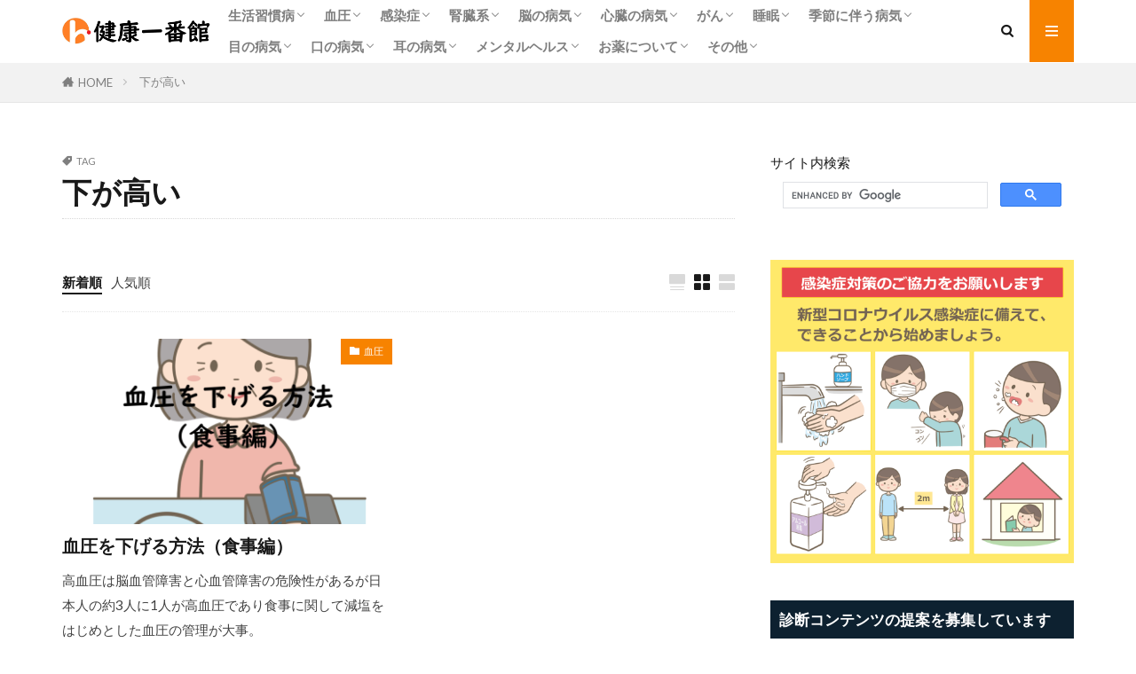

--- FILE ---
content_type: text/html; charset=UTF-8
request_url: https://health.delight-hokkaido.com/tag/%E4%B8%8B%E3%81%8C%E9%AB%98%E3%81%84
body_size: 29283
content:
<!DOCTYPE html>

<html lang="ja" prefix="og: http://ogp.me/ns#" class="t-html 
t-large t-middle-pc">

<head prefix="og: http://ogp.me/ns# fb: http://ogp.me/ns/fb# article: http://ogp.me/ns/article#">
<meta charset="UTF-8">
<title>下が高い│健康一番館</title>
<meta name='robots' content='max-image-preview:large' />
<link rel='dns-prefetch' href='//pagead2.googlesyndication.com' />
<style id='wp-img-auto-sizes-contain-inline-css' type='text/css'>
img:is([sizes=auto i],[sizes^="auto," i]){contain-intrinsic-size:3000px 1500px}
/*# sourceURL=wp-img-auto-sizes-contain-inline-css */
</style>
<link rel='stylesheet' id='dashicons-css' href='https://health.delight-hokkaido.com/wp-includes/css/dashicons.min.css?ver=6.9' type='text/css' media='all' />
<link rel='stylesheet' id='thickbox-css' href='https://health.delight-hokkaido.com/wp-includes/js/thickbox/thickbox.css?ver=6.9' type='text/css' media='all' />
<link rel='stylesheet' id='wp-block-library-css' href='https://health.delight-hokkaido.com/wp-includes/css/dist/block-library/style.min.css?ver=6.9' type='text/css' media='all' />
<style id='global-styles-inline-css' type='text/css'>
:root{--wp--preset--aspect-ratio--square: 1;--wp--preset--aspect-ratio--4-3: 4/3;--wp--preset--aspect-ratio--3-4: 3/4;--wp--preset--aspect-ratio--3-2: 3/2;--wp--preset--aspect-ratio--2-3: 2/3;--wp--preset--aspect-ratio--16-9: 16/9;--wp--preset--aspect-ratio--9-16: 9/16;--wp--preset--color--black: #000000;--wp--preset--color--cyan-bluish-gray: #abb8c3;--wp--preset--color--white: #ffffff;--wp--preset--color--pale-pink: #f78da7;--wp--preset--color--vivid-red: #cf2e2e;--wp--preset--color--luminous-vivid-orange: #ff6900;--wp--preset--color--luminous-vivid-amber: #fcb900;--wp--preset--color--light-green-cyan: #7bdcb5;--wp--preset--color--vivid-green-cyan: #00d084;--wp--preset--color--pale-cyan-blue: #8ed1fc;--wp--preset--color--vivid-cyan-blue: #0693e3;--wp--preset--color--vivid-purple: #9b51e0;--wp--preset--gradient--vivid-cyan-blue-to-vivid-purple: linear-gradient(135deg,rgb(6,147,227) 0%,rgb(155,81,224) 100%);--wp--preset--gradient--light-green-cyan-to-vivid-green-cyan: linear-gradient(135deg,rgb(122,220,180) 0%,rgb(0,208,130) 100%);--wp--preset--gradient--luminous-vivid-amber-to-luminous-vivid-orange: linear-gradient(135deg,rgb(252,185,0) 0%,rgb(255,105,0) 100%);--wp--preset--gradient--luminous-vivid-orange-to-vivid-red: linear-gradient(135deg,rgb(255,105,0) 0%,rgb(207,46,46) 100%);--wp--preset--gradient--very-light-gray-to-cyan-bluish-gray: linear-gradient(135deg,rgb(238,238,238) 0%,rgb(169,184,195) 100%);--wp--preset--gradient--cool-to-warm-spectrum: linear-gradient(135deg,rgb(74,234,220) 0%,rgb(151,120,209) 20%,rgb(207,42,186) 40%,rgb(238,44,130) 60%,rgb(251,105,98) 80%,rgb(254,248,76) 100%);--wp--preset--gradient--blush-light-purple: linear-gradient(135deg,rgb(255,206,236) 0%,rgb(152,150,240) 100%);--wp--preset--gradient--blush-bordeaux: linear-gradient(135deg,rgb(254,205,165) 0%,rgb(254,45,45) 50%,rgb(107,0,62) 100%);--wp--preset--gradient--luminous-dusk: linear-gradient(135deg,rgb(255,203,112) 0%,rgb(199,81,192) 50%,rgb(65,88,208) 100%);--wp--preset--gradient--pale-ocean: linear-gradient(135deg,rgb(255,245,203) 0%,rgb(182,227,212) 50%,rgb(51,167,181) 100%);--wp--preset--gradient--electric-grass: linear-gradient(135deg,rgb(202,248,128) 0%,rgb(113,206,126) 100%);--wp--preset--gradient--midnight: linear-gradient(135deg,rgb(2,3,129) 0%,rgb(40,116,252) 100%);--wp--preset--font-size--small: 13px;--wp--preset--font-size--medium: 20px;--wp--preset--font-size--large: 36px;--wp--preset--font-size--x-large: 42px;--wp--preset--spacing--20: 0.44rem;--wp--preset--spacing--30: 0.67rem;--wp--preset--spacing--40: 1rem;--wp--preset--spacing--50: 1.5rem;--wp--preset--spacing--60: 2.25rem;--wp--preset--spacing--70: 3.38rem;--wp--preset--spacing--80: 5.06rem;--wp--preset--shadow--natural: 6px 6px 9px rgba(0, 0, 0, 0.2);--wp--preset--shadow--deep: 12px 12px 50px rgba(0, 0, 0, 0.4);--wp--preset--shadow--sharp: 6px 6px 0px rgba(0, 0, 0, 0.2);--wp--preset--shadow--outlined: 6px 6px 0px -3px rgb(255, 255, 255), 6px 6px rgb(0, 0, 0);--wp--preset--shadow--crisp: 6px 6px 0px rgb(0, 0, 0);}:where(.is-layout-flex){gap: 0.5em;}:where(.is-layout-grid){gap: 0.5em;}body .is-layout-flex{display: flex;}.is-layout-flex{flex-wrap: wrap;align-items: center;}.is-layout-flex > :is(*, div){margin: 0;}body .is-layout-grid{display: grid;}.is-layout-grid > :is(*, div){margin: 0;}:where(.wp-block-columns.is-layout-flex){gap: 2em;}:where(.wp-block-columns.is-layout-grid){gap: 2em;}:where(.wp-block-post-template.is-layout-flex){gap: 1.25em;}:where(.wp-block-post-template.is-layout-grid){gap: 1.25em;}.has-black-color{color: var(--wp--preset--color--black) !important;}.has-cyan-bluish-gray-color{color: var(--wp--preset--color--cyan-bluish-gray) !important;}.has-white-color{color: var(--wp--preset--color--white) !important;}.has-pale-pink-color{color: var(--wp--preset--color--pale-pink) !important;}.has-vivid-red-color{color: var(--wp--preset--color--vivid-red) !important;}.has-luminous-vivid-orange-color{color: var(--wp--preset--color--luminous-vivid-orange) !important;}.has-luminous-vivid-amber-color{color: var(--wp--preset--color--luminous-vivid-amber) !important;}.has-light-green-cyan-color{color: var(--wp--preset--color--light-green-cyan) !important;}.has-vivid-green-cyan-color{color: var(--wp--preset--color--vivid-green-cyan) !important;}.has-pale-cyan-blue-color{color: var(--wp--preset--color--pale-cyan-blue) !important;}.has-vivid-cyan-blue-color{color: var(--wp--preset--color--vivid-cyan-blue) !important;}.has-vivid-purple-color{color: var(--wp--preset--color--vivid-purple) !important;}.has-black-background-color{background-color: var(--wp--preset--color--black) !important;}.has-cyan-bluish-gray-background-color{background-color: var(--wp--preset--color--cyan-bluish-gray) !important;}.has-white-background-color{background-color: var(--wp--preset--color--white) !important;}.has-pale-pink-background-color{background-color: var(--wp--preset--color--pale-pink) !important;}.has-vivid-red-background-color{background-color: var(--wp--preset--color--vivid-red) !important;}.has-luminous-vivid-orange-background-color{background-color: var(--wp--preset--color--luminous-vivid-orange) !important;}.has-luminous-vivid-amber-background-color{background-color: var(--wp--preset--color--luminous-vivid-amber) !important;}.has-light-green-cyan-background-color{background-color: var(--wp--preset--color--light-green-cyan) !important;}.has-vivid-green-cyan-background-color{background-color: var(--wp--preset--color--vivid-green-cyan) !important;}.has-pale-cyan-blue-background-color{background-color: var(--wp--preset--color--pale-cyan-blue) !important;}.has-vivid-cyan-blue-background-color{background-color: var(--wp--preset--color--vivid-cyan-blue) !important;}.has-vivid-purple-background-color{background-color: var(--wp--preset--color--vivid-purple) !important;}.has-black-border-color{border-color: var(--wp--preset--color--black) !important;}.has-cyan-bluish-gray-border-color{border-color: var(--wp--preset--color--cyan-bluish-gray) !important;}.has-white-border-color{border-color: var(--wp--preset--color--white) !important;}.has-pale-pink-border-color{border-color: var(--wp--preset--color--pale-pink) !important;}.has-vivid-red-border-color{border-color: var(--wp--preset--color--vivid-red) !important;}.has-luminous-vivid-orange-border-color{border-color: var(--wp--preset--color--luminous-vivid-orange) !important;}.has-luminous-vivid-amber-border-color{border-color: var(--wp--preset--color--luminous-vivid-amber) !important;}.has-light-green-cyan-border-color{border-color: var(--wp--preset--color--light-green-cyan) !important;}.has-vivid-green-cyan-border-color{border-color: var(--wp--preset--color--vivid-green-cyan) !important;}.has-pale-cyan-blue-border-color{border-color: var(--wp--preset--color--pale-cyan-blue) !important;}.has-vivid-cyan-blue-border-color{border-color: var(--wp--preset--color--vivid-cyan-blue) !important;}.has-vivid-purple-border-color{border-color: var(--wp--preset--color--vivid-purple) !important;}.has-vivid-cyan-blue-to-vivid-purple-gradient-background{background: var(--wp--preset--gradient--vivid-cyan-blue-to-vivid-purple) !important;}.has-light-green-cyan-to-vivid-green-cyan-gradient-background{background: var(--wp--preset--gradient--light-green-cyan-to-vivid-green-cyan) !important;}.has-luminous-vivid-amber-to-luminous-vivid-orange-gradient-background{background: var(--wp--preset--gradient--luminous-vivid-amber-to-luminous-vivid-orange) !important;}.has-luminous-vivid-orange-to-vivid-red-gradient-background{background: var(--wp--preset--gradient--luminous-vivid-orange-to-vivid-red) !important;}.has-very-light-gray-to-cyan-bluish-gray-gradient-background{background: var(--wp--preset--gradient--very-light-gray-to-cyan-bluish-gray) !important;}.has-cool-to-warm-spectrum-gradient-background{background: var(--wp--preset--gradient--cool-to-warm-spectrum) !important;}.has-blush-light-purple-gradient-background{background: var(--wp--preset--gradient--blush-light-purple) !important;}.has-blush-bordeaux-gradient-background{background: var(--wp--preset--gradient--blush-bordeaux) !important;}.has-luminous-dusk-gradient-background{background: var(--wp--preset--gradient--luminous-dusk) !important;}.has-pale-ocean-gradient-background{background: var(--wp--preset--gradient--pale-ocean) !important;}.has-electric-grass-gradient-background{background: var(--wp--preset--gradient--electric-grass) !important;}.has-midnight-gradient-background{background: var(--wp--preset--gradient--midnight) !important;}.has-small-font-size{font-size: var(--wp--preset--font-size--small) !important;}.has-medium-font-size{font-size: var(--wp--preset--font-size--medium) !important;}.has-large-font-size{font-size: var(--wp--preset--font-size--large) !important;}.has-x-large-font-size{font-size: var(--wp--preset--font-size--x-large) !important;}
/*# sourceURL=global-styles-inline-css */
</style>

<style id='classic-theme-styles-inline-css' type='text/css'>
/*! This file is auto-generated */
.wp-block-button__link{color:#fff;background-color:#32373c;border-radius:9999px;box-shadow:none;text-decoration:none;padding:calc(.667em + 2px) calc(1.333em + 2px);font-size:1.125em}.wp-block-file__button{background:#32373c;color:#fff;text-decoration:none}
/*# sourceURL=/wp-includes/css/classic-themes.min.css */
</style>
<script type="text/javascript" src="https://health.delight-hokkaido.com/wp-includes/js/jquery/jquery.min.js?ver=3.7.1" id="jquery-core-js"></script>
<script type="text/javascript" src="https://health.delight-hokkaido.com/wp-includes/js/jquery/jquery-migrate.min.js?ver=3.4.1" id="jquery-migrate-js"></script>
<link rel="https://api.w.org/" href="https://health.delight-hokkaido.com/wp-json/" /><link rel="alternate" title="JSON" type="application/json" href="https://health.delight-hokkaido.com/wp-json/wp/v2/tags/338" /><meta name="generator" content="Site Kit by Google 1.42.0" /><link class="css-async" rel href="https://health.delight-hokkaido.com/wp-content/themes/the-thor/css/icon.min.css">
<link class="css-async" rel href="https://fonts.googleapis.com/css?family=Lato:100,300,400,700,900">
<link rel="stylesheet" href="https://fonts.googleapis.com/css?family=Fjalla+One">
<link rel="stylesheet" href="https://fonts.googleapis.com/css?family=Noto+Sans+JP:100,200,300,400,500,600,700,800,900">
<link rel="stylesheet" href="https://health.delight-hokkaido.com/wp-content/themes/the-thor/style.min.css">
<link class="css-async" rel href="https://health.delight-hokkaido.com/wp-content/themes/the-thor-child/style-user.css?1631329250">
<script src="https://ajax.googleapis.com/ajax/libs/jquery/1.12.4/jquery.min.js"></script>
<meta http-equiv="X-UA-Compatible" content="IE=edge">
<meta name="viewport" content="width=device-width, initial-scale=1, viewport-fit=cover"/>
<style>
.widget.widget_nav_menu ul.menu{border-color: rgba(247,131,0,0.15);}.widget.widget_nav_menu ul.menu li{border-color: rgba(247,131,0,0.75);}.widget.widget_nav_menu ul.menu .sub-menu li{border-color: rgba(247,131,0,0.15);}.widget.widget_nav_menu ul.menu .sub-menu li .sub-menu li:first-child{border-color: rgba(247,131,0,0.15);}.widget.widget_nav_menu ul.menu li a:hover{background-color: rgba(247,131,0,0.75);}.widget.widget_nav_menu ul.menu .current-menu-item > a{background-color: rgba(247,131,0,0.75);}.widget.widget_nav_menu ul.menu li .sub-menu li a:before {color:#f78300;}.widget.widget_nav_menu ul.menu li a{background-color:#f78300;}.widget.widget_nav_menu ul.menu .sub-menu a:hover{color:#f78300;}.widget.widget_nav_menu ul.menu .sub-menu .current-menu-item a{color:#f78300;}.widget.widget_categories ul{border-color: rgba(247,131,0,0.15);}.widget.widget_categories ul li{border-color: rgba(247,131,0,0.75);}.widget.widget_categories ul .children li{border-color: rgba(247,131,0,0.15);}.widget.widget_categories ul .children li .children li:first-child{border-color: rgba(247,131,0,0.15);}.widget.widget_categories ul li a:hover{background-color: rgba(247,131,0,0.75);}.widget.widget_categories ul .current-menu-item > a{background-color: rgba(247,131,0,0.75);}.widget.widget_categories ul li .children li a:before {color:#f78300;}.widget.widget_categories ul li a{background-color:#f78300;}.widget.widget_categories ul .children a:hover{color:#f78300;}.widget.widget_categories ul .children .current-menu-item a{color:#f78300;}.widgetSearch__input:hover{border-color:#f78300;}.widgetCatTitle{background-color:#f78300;}.widgetCatTitle__inner{background-color:#f78300;}.widgetSearch__submit:hover{background-color:#f78300;}.widgetProfile__sns{background-color:#f78300;}.widget.widget_calendar .calendar_wrap tbody a:hover{background-color:#f78300;}.widget ul li a:hover{color:#f78300;}.widget.widget_rss .rsswidget:hover{color:#f78300;}.widget.widget_tag_cloud a:hover{background-color:#f78300;}.widget select:hover{border-color:#f78300;}.widgetSearch__checkLabel:hover:after{border-color:#f78300;}.widgetSearch__check:checked .widgetSearch__checkLabel:before, .widgetSearch__check:checked + .widgetSearch__checkLabel:before{border-color:#f78300;}.widgetTab__item.current{border-top-color:#f78300;}.widgetTab__item:hover{border-top-color:#f78300;}.searchHead__title{background-color:#f78300;}.searchHead__submit:hover{color:#f78300;}.menuBtn__close:hover{color:#f78300;}.menuBtn__link:hover{color:#f78300;}@media only screen and (min-width: 992px){.menuBtn__link {background-color:#f78300;}}.t-headerCenter .menuBtn__link:hover{color:#f78300;}.searchBtn__close:hover{color:#f78300;}.searchBtn__link:hover{color:#f78300;}.breadcrumb__item a:hover{color:#f78300;}.pager__item{color:#f78300;}.pager__item:hover, .pager__item-current{background-color:#f78300; color:#fff;}.page-numbers{color:#f78300;}.page-numbers:hover, .page-numbers.current{background-color:#f78300; color:#fff;}.pagePager__item{color:#f78300;}.pagePager__item:hover, .pagePager__item-current{background-color:#f78300; color:#fff;}.heading a:hover{color:#f78300;}.eyecatch__cat{background-color:#f78300;}.the__category{background-color:#f78300;}.dateList__item a:hover{color:#f78300;}.controllerFooter__item:last-child{background-color:#f78300;}.controllerFooter__close{background-color:#f78300;}.bottomFooter__topBtn{background-color:#f78300;}.mask-color{background-color:#f78300;}.mask-colorgray{background-color:#f78300;}.pickup3__item{background-color:#f78300;}.categoryBox__title{color:#f78300;}.comments__list .comment-meta{background-color:#f78300;}.comment-respond .submit{background-color:#f78300;}.prevNext__pop{background-color:#f78300;}.swiper-pagination-bullet-active{background-color:#f78300;}.swiper-slider .swiper-button-next, .swiper-slider .swiper-container-rtl .swiper-button-prev, .swiper-slider .swiper-button-prev, .swiper-slider .swiper-container-rtl .swiper-button-next	{background-color:#f78300;}body{background:#ffffff;}.l-header{background-color:#ffffff;}.globalNavi::before{background: -webkit-gradient(linear,left top,right top,color-stop(0%,rgba(255,255,255,0)),color-stop(100%,#ffffff));}.snsFooter{background-color:#0a0a0a}.widget-main .heading.heading-widget{background-color:#0d2130}.widget-main .heading.heading-widgetsimple{background-color:#0d2130}.widget-main .heading.heading-widgetsimplewide{background-color:#0d2130}.widget-main .heading.heading-widgetwide{background-color:#0d2130}.widget-main .heading.heading-widgetbottom:before{border-color:#0d2130}.widget-main .heading.heading-widgetborder{border-color:#0d2130}.widget-main .heading.heading-widgetborder::before,.widget-main .heading.heading-widgetborder::after{background-color:#0d2130}.widget-side .heading.heading-widget{background-color:#0d2130}.widget-side .heading.heading-widgetsimple{background-color:#0d2130}.widget-side .heading.heading-widgetsimplewide{background-color:#0d2130}.widget-side .heading.heading-widgetwide{background-color:#0d2130}.widget-side .heading.heading-widgetbottom:before{border-color:#0d2130}.widget-side .heading.heading-widgetborder{border-color:#0d2130}.widget-side .heading.heading-widgetborder::before,.widget-side .heading.heading-widgetborder::after{background-color:#0d2130}.widget-foot .heading.heading-widget{background-color:#000000}.widget-foot .heading.heading-widgetsimple{background-color:#000000}.widget-foot .heading.heading-widgetsimplewide{background-color:#000000}.widget-foot .heading.heading-widgetwide{background-color:#000000}.widget-foot .heading.heading-widgetbottom:before{border-color:#000000}.widget-foot .heading.heading-widgetborder{border-color:#000000}.widget-foot .heading.heading-widgetborder::before,.widget-foot .heading.heading-widgetborder::after{background-color:#000000}.widget-menu .heading.heading-widget{background-color:#f78300}.widget-menu .heading.heading-widgetsimple{background-color:#f78300}.widget-menu .heading.heading-widgetsimplewide{background-color:#f78300}.widget-menu .heading.heading-widgetwide{background-color:#f78300}.widget-menu .heading.heading-widgetbottom:before{border-color:#f78300}.widget-menu .heading.heading-widgetborder{border-color:#f78300}.widget-menu .heading.heading-widgetborder::before,.widget-menu .heading.heading-widgetborder::after{background-color:#f78300}.still{height: 313px;}@media only screen and (min-width: 768px){.still {height: 705px;}}.pickupHead{background-color:#0d2130}.pickup3__bg.mask.mask-color{background-color:#0d2130}.rankingBox__bg{background-color:#0d2130}.the__ribbon{background-color:#f78300}.the__ribbon:after{border-left-color:#f78300; border-right-color:#f78300}.eyecatch__link.eyecatch__link-mask:hover::after{content: "続きを読む";}.eyecatch__link.eyecatch__link-maskzoom:hover::after{content: "続きを読む";}.eyecatch__link.eyecatch__link-maskzoomrotate:hover::after{content: "続きを読む";}.content .afTagBox__btnDetail{background-color:#f78300;}.widget .widgetAfTag__btnDetail{background-color:#f78300;}.content .afTagBox__btnAf{background-color:#f78300;}.widget .widgetAfTag__btnAf{background-color:#f78300;}.content a{color:#1111cc;}.phrase a{color:#1111cc;}.content .sitemap li a:hover{color:#1111cc;}.content h2 a:hover,.content h3 a:hover,.content h4 a:hover,.content h5 a:hover{color:#1111cc;}.content ul.menu li a:hover{color:#1111cc;}.content .es-LiconBox:before{background-color:#a83f3f;}.content .es-LiconCircle:before{background-color:#a83f3f;}.content .es-BTiconBox:before{background-color:#a83f3f;}.content .es-BTiconCircle:before{background-color:#a83f3f;}.content .es-BiconObi{border-color:#a83f3f;}.content .es-BiconCorner:before{background-color:#a83f3f;}.content .es-BiconCircle:before{background-color:#a83f3f;}.content .es-BmarkHatena::before{background-color:#005293;}.content .es-BmarkExcl::before{background-color:#b60105;}.content .es-BmarkQ::before{background-color:#005293;}.content .es-BmarkQ::after{border-top-color:#005293;}.content .es-BmarkA::before{color:#b60105;}.content .es-BsubTradi::before{color:#ffffff;background-color:#b60105;border-color:#b60105;}.btn__link-primary{color:#ffffff; background-color:#3f3f3f;}.content .btn__link-primary{color:#ffffff; background-color:#3f3f3f;}.searchBtn__contentInner .btn__link-search{color:#ffffff; background-color:#3f3f3f;}.btn__link-secondary{color:#ffffff; background-color:#3f3f3f;}.content .btn__link-secondary{color:#ffffff; background-color:#3f3f3f;}.btn__link-search{color:#ffffff; background-color:#3f3f3f;}.btn__link-normal{color:#3f3f3f;}.content .btn__link-normal{color:#3f3f3f;}.btn__link-normal:hover{background-color:#3f3f3f;}.content .btn__link-normal:hover{background-color:#3f3f3f;}.comments__list .comment-reply-link{color:#3f3f3f;}.comments__list .comment-reply-link:hover{background-color:#3f3f3f;}@media only screen and (min-width: 992px){.subNavi__link-pickup{color:#3f3f3f;}}@media only screen and (min-width: 992px){.subNavi__link-pickup:hover{background-color:#3f3f3f;}}.partsH2-45 h2{color:#191919; background:linear-gradient(#f78300 0%, #ffffff 100%); border-color:#ffffff;}.partsH3-4 h3{color:#0d2130;}.partsH3-4 h3::before{border-color:#1e73be;}.partsH3-4 h3::after{border-color:#d8d8d8;}.partsH4-23 h4{color:#0d2130; background-color:#f2f2f2; border-color:#d8d8d8;}.content h5{color:#191919}.content ul > li::before{color:#1e73be;}.partsUl-1 ul{color:#0d2130; background-color:#ffffff;}.content ol > li::before{color:#1e73be; border-color:#1e73be;}.content ol > li > ol > li::before{background-color:#1e73be; border-color:#1e73be;}.content ol > li > ol > li > ol > li::before{color:#1e73be; border-color:#1e73be;}.partsOl-1 ol{color:#0d2130; background-color:#f2f2f2;}.content .balloon .balloon__text{color:#191919; background-color:#f2f2f2;}.content .balloon .balloon__text-left:before{border-left-color:#f2f2f2;}.content .balloon .balloon__text-right:before{border-right-color:#f2f2f2;}.content .balloon-boder .balloon__text{color:#191919; background-color:#ffffff;  border-color:#d8d8d8;}.content .balloon-boder .balloon__text-left:before{border-left-color:#d8d8d8;}.content .balloon-boder .balloon__text-left:after{border-left-color:#ffffff;}.content .balloon-boder .balloon__text-right:before{border-right-color:#d8d8d8;}.content .balloon-boder .balloon__text-right:after{border-right-color:#ffffff;}.content blockquote{color:#191919; background-color:#f2f2f2;}.content blockquote::before{color:#d8d8d8;}.content table{color:#191919; border-top-color:#E5E5E5; border-left-color:#E5E5E5;}.content table th{background:#7f7f7f; color:#ffffff; ;border-right-color:#E5E5E5; border-bottom-color:#E5E5E5;}.content table td{background:#ffffff; ;border-right-color:#E5E5E5; border-bottom-color:#E5E5E5;}.content table tr:nth-child(odd) td{background-color:#f2f2f2;}
</style>

<!-- Google AdSense snippet added by Site Kit -->
<script type="text/javascript" src="//pagead2.googlesyndication.com/pagead/js/adsbygoogle.js?client=ca-pub-2238561329901447" crossorigin="anonymous"></script>
<script type="text/javascript">
/* <![CDATA[ */
(adsbygoogle = window.adsbygoogle || []).push({"google_ad_client":"ca-pub-2238561329901447","enable_page_level_ads":true,"tag_partner":"site_kit"});
/* ]]> */
</script>

<!-- End Google AdSense snippet added by Site Kit -->
<link rel="icon" href="https://health.delight-hokkaido.com/wp-content/uploads/2021/09/cropped-4a332f05ade4ac7bb3c46c472cb5eac8-32x32.jpg" sizes="32x32" />
<link rel="icon" href="https://health.delight-hokkaido.com/wp-content/uploads/2021/09/cropped-4a332f05ade4ac7bb3c46c472cb5eac8-192x192.jpg" sizes="192x192" />
<link rel="apple-touch-icon" href="https://health.delight-hokkaido.com/wp-content/uploads/2021/09/cropped-4a332f05ade4ac7bb3c46c472cb5eac8-180x180.jpg" />
<meta name="msapplication-TileImage" content="https://health.delight-hokkaido.com/wp-content/uploads/2021/09/cropped-4a332f05ade4ac7bb3c46c472cb5eac8-270x270.jpg" />
		<style type="text/css" id="wp-custom-css">
			.l-footer .bottomFooter {
     background: #0d2130;
}
		</style>
		<meta property="og:site_name" content="健康一番館" />
<meta property="og:type" content="website" />
<meta property="og:title" content="下が高い│健康一番館" />
<meta property="og:description" content="誰もが皆健康であり続けるために。病気の症状や予防、健康に関する有益な情報を提供します。" />
<meta property="og:url" content="https://health.delight-hokkaido.com/tag/bmi" />
<meta property="og:image" content="https://health.delight-hokkaido.com/wp-content/uploads/2021/09/5bff36adc4a24bda60cb4b56fa22fa8e-scaled.jpg" />
<meta name="twitter:card" content="summary_large_image" />
<meta name="twitter:site" content="@health_delight" />


<script async src="https://pagead2.googlesyndication.com/pagead/js/adsbygoogle.js?client=ca-pub-2238561329901447"
     crossorigin="anonymous"></script>	
	
</head>
<body class="t-logoPc t-footerFixed" id="top">


  <!--l-header-->
  <header class="l-header">
    <div class="container container-header">

      <!--logo-->
			<p class="siteTitle">
				<a class="siteTitle__link" href="https://health.delight-hokkaido.com">
											<img class="siteTitle__logo" src="https://health.delight-hokkaido.com/wp-content/uploads/2021/09/rogo_1-scaled.jpg" alt="健康一番館" width="2560" height="459" >
					        </a>
      </p>      <!--/logo-->


      				<!--globalNavi-->
				<nav class="globalNavi">
					<div class="globalNavi__inner">
            <ul class="globalNavi__list"><li id="menu-item-760" class="menu-item menu-item-type-taxonomy menu-item-object-category menu-item-has-children menu-item-760"><a href="https://health.delight-hokkaido.com/topics/%e7%94%9f%e6%b4%bb%e7%bf%92%e6%85%a3%e7%97%85">生活習慣病</a>
<ul class="sub-menu">
	<li id="menu-item-768" class="menu-item menu-item-type-post_type menu-item-object-post menu-item-768"><a href="https://health.delight-hokkaido.com/blood-glucose-level">血糖値が高い人へ血糖値を下げるコツ</a></li>
	<li id="menu-item-1210" class="menu-item menu-item-type-post_type menu-item-object-post menu-item-1210"><a href="https://health.delight-hokkaido.com/locomotive-syndrome">ロコモとサルコペニア</a></li>
	<li id="menu-item-802" class="menu-item menu-item-type-post_type menu-item-object-post menu-item-802"><a href="https://health.delight-hokkaido.com/pet-bottles">ペットボトル症候群と糖尿病</a></li>
</ul>
</li>
<li id="menu-item-1156" class="menu-item menu-item-type-taxonomy menu-item-object-category menu-item-has-children menu-item-1156"><a href="https://health.delight-hokkaido.com/topics/%e8%a1%80%e5%9c%a7">血圧</a>
<ul class="sub-menu">
	<li id="menu-item-958" class="menu-item menu-item-type-post_type menu-item-object-post menu-item-958"><a href="https://health.delight-hokkaido.com/highbloodpressure">高血圧の症状</a></li>
	<li id="menu-item-828" class="menu-item menu-item-type-post_type menu-item-object-post menu-item-828"><a href="https://health.delight-hokkaido.com/highbloodpressure-meal">血圧を下げる方法（食事編）</a></li>
	<li id="menu-item-1170" class="menu-item menu-item-type-post_type menu-item-object-post menu-item-1170"><a href="https://health.delight-hokkaido.com/high-blood-pressure-medicine">高血圧のお薬</a></li>
</ul>
</li>
<li id="menu-item-1087" class="menu-item menu-item-type-taxonomy menu-item-object-category menu-item-has-children menu-item-1087"><a href="https://health.delight-hokkaido.com/topics/%e6%84%9f%e6%9f%93%e7%97%87">感染症</a>
<ul class="sub-menu">
	<li id="menu-item-1088" class="menu-item menu-item-type-post_type menu-item-object-post menu-item-1088"><a href="https://health.delight-hokkaido.com/infection">感染症の基礎理解と対策</a></li>
	<li id="menu-item-1286" class="menu-item menu-item-type-post_type menu-item-object-post menu-item-1286"><a href="https://health.delight-hokkaido.com/bacteria-virus">細菌とウイルスの違い</a></li>
	<li id="menu-item-1323" class="menu-item menu-item-type-post_type menu-item-object-post menu-item-1323"><a href="https://health.delight-hokkaido.com/incubation-period">各感染症の概要と潜伏期間</a></li>
	<li id="menu-item-1228" class="menu-item menu-item-type-post_type menu-item-object-post menu-item-1228"><a href="https://health.delight-hokkaido.com/norovirus">ノロウイルス（急性胃腸炎）</a></li>
</ul>
</li>
<li id="menu-item-439" class="menu-item menu-item-type-taxonomy menu-item-object-category menu-item-has-children menu-item-439"><a href="https://health.delight-hokkaido.com/topics/%e8%85%8e%e8%87%93%e7%b3%bb">腎臓系</a>
<ul class="sub-menu">
	<li id="menu-item-546" class="menu-item menu-item-type-post_type menu-item-object-post menu-item-546"><a href="https://health.delight-hokkaido.com/ckd">CKDとは何か（医療）</a></li>
	<li id="menu-item-1112" class="menu-item menu-item-type-post_type menu-item-object-post menu-item-1112"><a href="https://health.delight-hokkaido.com/kidney-medicine">腎臓と薬で注意すること</a></li>
</ul>
</li>
<li id="menu-item-684" class="menu-item menu-item-type-taxonomy menu-item-object-category menu-item-has-children menu-item-684"><a href="https://health.delight-hokkaido.com/topics/%e8%84%b3%e3%81%ae%e7%97%85%e6%b0%97">脳の病気</a>
<ul class="sub-menu">
	<li id="menu-item-685" class="menu-item menu-item-type-post_type menu-item-object-post menu-item-685"><a href="https://health.delight-hokkaido.com/mci">MCIと認知症の違い</a></li>
	<li id="menu-item-888" class="menu-item menu-item-type-post_type menu-item-object-post menu-item-888"><a href="https://health.delight-hokkaido.com/epilepsy">てんかんの症状とは</a></li>
	<li id="menu-item-950" class="menu-item menu-item-type-post_type menu-item-object-post menu-item-950"><a href="https://health.delight-hokkaido.com/parkinsons-disease">パーキンソン病の症状</a></li>
</ul>
</li>
<li id="menu-item-984" class="menu-item menu-item-type-taxonomy menu-item-object-category menu-item-has-children menu-item-984"><a href="https://health.delight-hokkaido.com/topics/%e5%bf%83%e8%87%93%e3%81%ae%e7%97%85%e6%b0%97">心臓の病気</a>
<ul class="sub-menu">
	<li id="menu-item-985" class="menu-item menu-item-type-post_type menu-item-object-post menu-item-985"><a href="https://health.delight-hokkaido.com/arrhythmia">不整脈の症状と原因</a></li>
</ul>
</li>
<li id="menu-item-544" class="menu-item menu-item-type-taxonomy menu-item-object-category menu-item-has-children menu-item-544"><a href="https://health.delight-hokkaido.com/topics/%e3%81%8c%e3%82%93">がん</a>
<ul class="sub-menu">
	<li id="menu-item-545" class="menu-item menu-item-type-post_type menu-item-object-post menu-item-545"><a href="https://health.delight-hokkaido.com/e-cigarettes">加熱式タバコに害はあるのか</a></li>
	<li id="menu-item-586" class="menu-item menu-item-type-post_type menu-item-object-post menu-item-586"><a href="https://health.delight-hokkaido.com/helicobacter-pylori">ピロリ菌の除菌</a></li>
	<li id="menu-item-1017" class="menu-item menu-item-type-post_type menu-item-object-post menu-item-1017"><a href="https://health.delight-hokkaido.com/esophageal-cancer">食道がんの初期症状</a></li>
	<li id="menu-item-1377" class="menu-item menu-item-type-post_type menu-item-object-post menu-item-1377"><a href="https://health.delight-hokkaido.com/anti-cancer-agent">大腸癌の抗がん剤治療は新薬で前進</a></li>
</ul>
</li>
<li id="menu-item-928" class="menu-item menu-item-type-taxonomy menu-item-object-category menu-item-has-children menu-item-928"><a href="https://health.delight-hokkaido.com/topics/%e7%9d%a1%e7%9c%a0">睡眠</a>
<ul class="sub-menu">
	<li id="menu-item-929" class="menu-item menu-item-type-post_type menu-item-object-post menu-item-929"><a href="https://health.delight-hokkaido.com/sas">睡眠時無呼吸症候群（閉塞性SAS編）</a></li>
	<li id="menu-item-547" class="menu-item menu-item-type-post_type menu-item-object-post menu-item-547"><a href="https://health.delight-hokkaido.com/sleep">不眠の原因と治し方</a></li>
	<li id="menu-item-1130" class="menu-item menu-item-type-post_type menu-item-object-post menu-item-1130"><a href="https://health.delight-hokkaido.com/sleeping-pills">睡眠薬の種類、市販薬と病院処方薬</a></li>
</ul>
</li>
<li id="menu-item-239" class="menu-item menu-item-type-taxonomy menu-item-object-category menu-item-has-children menu-item-239"><a href="https://health.delight-hokkaido.com/topics/%e5%ad%a3%e7%af%80%e3%81%ab%e4%bc%b4%e3%81%86%e7%97%85%e6%b0%97">季節に伴う病気</a>
<ul class="sub-menu">
	<li id="menu-item-550" class="menu-item menu-item-type-post_type menu-item-object-post menu-item-550"><a href="https://health.delight-hokkaido.com/heatstroke">熱中症の対策</a></li>
	<li id="menu-item-1139" class="menu-item menu-item-type-post_type menu-item-object-post menu-item-1139"><a href="https://health.delight-hokkaido.com/hay-fever">花粉症、病院の薬と市販薬の違い</a></li>
	<li id="menu-item-549" class="menu-item menu-item-type-post_type menu-item-object-post menu-item-549"><a href="https://health.delight-hokkaido.com/winterblue">ウインターブルーの症状と７つの特徴</a></li>
</ul>
</li>
<li id="menu-item-934" class="menu-item menu-item-type-taxonomy menu-item-object-category menu-item-has-children menu-item-934"><a href="https://health.delight-hokkaido.com/topics/%e7%9b%ae%e3%81%ae%e7%97%85%e6%b0%97">目の病気</a>
<ul class="sub-menu">
	<li id="menu-item-724" class="menu-item menu-item-type-post_type menu-item-object-post menu-item-724"><a href="https://health.delight-hokkaido.com/presbyopia">これって老眼？治る？遠視？</a></li>
	<li id="menu-item-709" class="menu-item menu-item-type-post_type menu-item-object-post menu-item-709"><a href="https://health.delight-hokkaido.com/conjunctivitis">結膜炎の原因</a></li>
	<li id="menu-item-902" class="menu-item menu-item-type-post_type menu-item-object-post menu-item-902"><a href="https://health.delight-hokkaido.com/color-contacts">カラコンしてたら目に色が移った！</a></li>
</ul>
</li>
<li id="menu-item-935" class="menu-item menu-item-type-taxonomy menu-item-object-category menu-item-has-children menu-item-935"><a href="https://health.delight-hokkaido.com/topics/%e5%8f%a3%e3%81%ae%e7%97%85%e6%b0%97">口の病気</a>
<ul class="sub-menu">
	<li id="menu-item-839" class="menu-item menu-item-type-post_type menu-item-object-post menu-item-839"><a href="https://health.delight-hokkaido.com/tooth-erosion">コーラで歯が溶けるは本当だった</a></li>
	<li id="menu-item-736" class="menu-item menu-item-type-post_type menu-item-object-post menu-item-736"><a href="https://health.delight-hokkaido.com/periodontal-disease">歯周病の予防と治し方</a></li>
</ul>
</li>
<li id="menu-item-1009" class="menu-item menu-item-type-taxonomy menu-item-object-category menu-item-has-children menu-item-1009"><a href="https://health.delight-hokkaido.com/topics/%e8%80%b3%e3%81%ae%e7%97%85%e6%b0%97">耳の病気</a>
<ul class="sub-menu">
	<li id="menu-item-1010" class="menu-item menu-item-type-post_type menu-item-object-post menu-item-1010"><a href="https://health.delight-hokkaido.com/sudden-deafness">突発性難聴はストレスが原因かも</a></li>
</ul>
</li>
<li id="menu-item-284" class="menu-item menu-item-type-taxonomy menu-item-object-category menu-item-has-children menu-item-284"><a href="https://health.delight-hokkaido.com/topics/%e3%83%a1%e3%83%b3%e3%82%bf%e3%83%ab%e3%83%98%e3%83%ab%e3%82%b9">メンタルヘルス</a>
<ul class="sub-menu">
	<li id="menu-item-548" class="menu-item menu-item-type-post_type menu-item-object-post menu-item-548"><a href="https://health.delight-hokkaido.com/stress">ストレス発散！解消方法</a></li>
</ul>
</li>
<li id="menu-item-1182" class="menu-item menu-item-type-taxonomy menu-item-object-category menu-item-has-children menu-item-1182"><a href="https://health.delight-hokkaido.com/topics/%e3%81%8a%e8%96%ac%e3%81%ab%e3%81%a4%e3%81%84%e3%81%a6">お薬について</a>
<ul class="sub-menu">
	<li id="menu-item-968" class="menu-item menu-item-type-post_type menu-item-object-post menu-item-968"><a href="https://health.delight-hokkaido.com/medicine-water">薬は水以外で飲んでも良いのか</a></li>
	<li id="menu-item-1179" class="menu-item menu-item-type-post_type menu-item-object-post menu-item-1179"><a href="https://health.delight-hokkaido.com/gastrointestinal-drug">病院の胃腸薬と市販薬</a></li>
	<li id="menu-item-1256" class="menu-item menu-item-type-post_type menu-item-object-post menu-item-1256"><a href="https://health.delight-hokkaido.com/antipyretic">解熱剤</a></li>
	<li id="menu-item-1151" class="menu-item menu-item-type-post_type menu-item-object-post menu-item-1151"><a href="https://health.delight-hokkaido.com/frequent-urination">頻尿の薬について</a></li>
	<li id="menu-item-1278" class="menu-item menu-item-type-post_type menu-item-object-post menu-item-1278"><a href="https://health.delight-hokkaido.com/chinese-herbal-medicine">漢方薬と一般の薬との違い</a></li>
	<li id="menu-item-1363" class="menu-item menu-item-type-post_type menu-item-object-post menu-item-1363"><a href="https://health.delight-hokkaido.com/gout-medicine">痛風の治療薬と発作時の薬</a></li>
</ul>
</li>
<li id="menu-item-308" class="menu-item menu-item-type-taxonomy menu-item-object-category menu-item-has-children menu-item-308"><a href="https://health.delight-hokkaido.com/topics/%e3%81%9d%e3%81%ae%e4%bb%96">その他</a>
<ul class="sub-menu">
	<li id="menu-item-996" class="menu-item menu-item-type-post_type menu-item-object-post menu-item-996"><a href="https://health.delight-hokkaido.com/aspiration-pneumonia">誤嚥性肺炎とは、原因</a></li>
	<li id="menu-item-871" class="menu-item menu-item-type-post_type menu-item-object-post menu-item-871"><a href="https://health.delight-hokkaido.com/acupuncture">鍼灸やマッサージに健康保険は使える？</a></li>
	<li id="menu-item-1388" class="menu-item menu-item-type-post_type menu-item-object-post menu-item-1388"><a href="https://health.delight-hokkaido.com/csteopathic-clinic">整骨院で健康保険は使えますか</a></li>
	<li id="menu-item-915" class="menu-item menu-item-type-post_type menu-item-object-post menu-item-915"><a href="https://health.delight-hokkaido.com/abdominal-incisional-hernia">腹壁瘢痕ヘルニア</a></li>
	<li id="menu-item-1034" class="menu-item menu-item-type-post_type menu-item-object-post menu-item-1034"><a href="https://health.delight-hokkaido.com/metal-allergy">金属アレルギーと食べ物</a></li>
	<li id="menu-item-1106" class="menu-item menu-item-type-post_type menu-item-object-post menu-item-1106"><a href="https://health.delight-hokkaido.com/anemia">貧血の対処法</a></li>
	<li id="menu-item-1352" class="menu-item menu-item-type-post_type menu-item-object-post menu-item-1352"><a href="https://health.delight-hokkaido.com/intravenous">点滴の成分と種類、目的について</a></li>
</ul>
</li>
</ul>					</div>
				</nav>
				<!--/globalNavi-->
			

			

            <!--searchBtn-->
			<div class="searchBtn searchBtn-right ">
        <input class="searchBtn__checkbox" id="searchBtn-checkbox" type="checkbox">
        <label class="searchBtn__link searchBtn__link-text icon-search" for="searchBtn-checkbox"></label>
        <label class="searchBtn__unshown" for="searchBtn-checkbox"></label>

        <div class="searchBtn__content">
          <div class="searchBtn__scroll">
            <label class="searchBtn__close" for="searchBtn-checkbox"><i class="icon-close"></i>CLOSE</label>
            <div class="searchBtn__contentInner">
              <aside class="widget">
  <div class="widgetSearch">
    <form method="get" action="https://health.delight-hokkaido.com" target="_top">
  <div class="widgetSearch__contents">
    <h3 class="heading heading-tertiary">キーワード</h3>
    <input class="widgetSearch__input widgetSearch__input-max" type="text" name="s" placeholder="キーワードを入力" value="">

        <ol class="widgetSearch__word">
            <li class="widgetSearch__wordItem"><a href="https://health.delight-hokkaido.com?s=健康">健康</a></li>
	                              </ol>
    
  </div>

  <div class="widgetSearch__contents">
    <h3 class="heading heading-tertiary">カテゴリー</h3>
	<select  name='cat' id='cat_696fe3ae1aa09' class='widgetSearch__select'>
	<option value=''>カテゴリーを選択</option>
	<option class="level-0" value="2">季節に伴う病気</option>
	<option class="level-0" value="119">メンタルヘルス</option>
	<option class="level-0" value="120">その他</option>
	<option class="level-0" value="163">腎臓系</option>
	<option class="level-0" value="170">がん</option>
	<option class="level-0" value="218">脳の病気</option>
	<option class="level-0" value="301">生活習慣病</option>
	<option class="level-0" value="435">睡眠</option>
	<option class="level-0" value="436">目の病気</option>
	<option class="level-0" value="437">口の病気</option>
	<option class="level-0" value="442">心臓の病気</option>
	<option class="level-0" value="447">耳の病気</option>
	<option class="level-0" value="455">感染症</option>
	<option class="level-0" value="472">血圧</option>
	<option class="level-0" value="478">お薬について</option>
</select>
  </div>

  	<div class="widgetSearch__tag">
    <h3 class="heading heading-tertiary">タグ</h3>
    <label><input class="widgetSearch__check" type="checkbox" name="tag[]" value="bmi" /><span class="widgetSearch__checkLabel">BMI</span></label><label><input class="widgetSearch__check" type="checkbox" name="tag[]" value="%e7%86%9f%e7%9d%a1" /><span class="widgetSearch__checkLabel">熟睡</span></label><label><input class="widgetSearch__check" type="checkbox" name="tag[]" value="%e7%95%b0%e7%89%a9%e6%84%9f" /><span class="widgetSearch__checkLabel">異物感</span></label><label><input class="widgetSearch__check" type="checkbox" name="tag[]" value="%e7%94%bb%e9%9d%a2" /><span class="widgetSearch__checkLabel">画面</span></label><label><input class="widgetSearch__check" type="checkbox" name="tag[]" value="%e7%94%9f%e6%b4%bb%e7%bf%92%e6%85%a3%e7%97%85" /><span class="widgetSearch__checkLabel">生活習慣病</span></label><label><input class="widgetSearch__check" type="checkbox" name="tag[]" value="%e7%94%9f%e6%b4%bb%e3%83%aa%e3%82%ba%e3%83%a0" /><span class="widgetSearch__checkLabel">生活リズム</span></label><label><input class="widgetSearch__check" type="checkbox" name="tag[]" value="%e7%92%b0%e5%a2%83" /><span class="widgetSearch__checkLabel">環境</span></label><label><input class="widgetSearch__check" type="checkbox" name="tag[]" value="%e7%89%b9%e5%be%b4" /><span class="widgetSearch__checkLabel">特徴</span></label><label><input class="widgetSearch__check" type="checkbox" name="tag[]" value="%e7%89%a9%e5%bf%98%e3%82%8c" /><span class="widgetSearch__checkLabel">物忘れ</span></label><label><input class="widgetSearch__check" type="checkbox" name="tag[]" value="%e7%89%9b%e4%b9%b3" /><span class="widgetSearch__checkLabel">牛乳</span></label><label><input class="widgetSearch__check" type="checkbox" name="tag[]" value="%e7%89%87%e7%9b%ae" /><span class="widgetSearch__checkLabel">片目</span></label><label><input class="widgetSearch__check" type="checkbox" name="tag[]" value="%e7%86%b1%e4%b8%ad%e7%97%87" /><span class="widgetSearch__checkLabel">熱中症</span></label><label><input class="widgetSearch__check" type="checkbox" name="tag[]" value="%e7%86%b1" /><span class="widgetSearch__checkLabel">熱</span></label><label><input class="widgetSearch__check" type="checkbox" name="tag[]" value="%e7%85%99%e8%8d%89" /><span class="widgetSearch__checkLabel">煙草</span></label><label><input class="widgetSearch__check" type="checkbox" name="tag[]" value="%e7%97%85%e9%99%a2" /><span class="widgetSearch__checkLabel">病院</span></label><label><input class="widgetSearch__check" type="checkbox" name="tag[]" value="%e7%85%99" /><span class="widgetSearch__checkLabel">煙</span></label><label><input class="widgetSearch__check" type="checkbox" name="tag[]" value="%e7%84%a6%e7%82%b9%e7%99%ba%e4%bd%9c" /><span class="widgetSearch__checkLabel">焦点発作</span></label><label><input class="widgetSearch__check" type="checkbox" name="tag[]" value="%e7%84%a1%e7%97%87%e7%8a%b6" /><span class="widgetSearch__checkLabel">無症状</span></label><label><input class="widgetSearch__check" type="checkbox" name="tag[]" value="%e7%84%a1%e6%b0%97%e5%8a%9b" /><span class="widgetSearch__checkLabel">無気力</span></label><label><input class="widgetSearch__check" type="checkbox" name="tag[]" value="%e7%84%a1%e5%91%bc%e5%90%b8%e7%97%87%e5%80%99%e7%be%a4" /><span class="widgetSearch__checkLabel">無呼吸症候群</span></label><label><input class="widgetSearch__check" type="checkbox" name="tag[]" value="%e7%84%a1%e5%91%bc%e5%90%b8" /><span class="widgetSearch__checkLabel">無呼吸</span></label><label><input class="widgetSearch__check" type="checkbox" name="tag[]" value="%e7%84%a1%e3%81%8f" /><span class="widgetSearch__checkLabel">無く</span></label><label><input class="widgetSearch__check" type="checkbox" name="tag[]" value="%e7%82%b9%e7%9c%bc" /><span class="widgetSearch__checkLabel">点眼</span></label><label><input class="widgetSearch__check" type="checkbox" name="tag[]" value="%e7%82%b9%e6%bb%b4" /><span class="widgetSearch__checkLabel">点滴</span></label><label><input class="widgetSearch__check" type="checkbox" name="tag[]" value="%e7%82%ad%e9%85%b8%e9%a3%b2%e6%96%99" /><span class="widgetSearch__checkLabel">炭酸飲料</span></label><label><input class="widgetSearch__check" type="checkbox" name="tag[]" value="%e7%82%ad%e9%85%b8" /><span class="widgetSearch__checkLabel">炭酸</span></label><label><input class="widgetSearch__check" type="checkbox" name="tag[]" value="%e7%96%b2%e3%82%8c" /><span class="widgetSearch__checkLabel">疲れ</span></label><label><input class="widgetSearch__check" type="checkbox" name="tag[]" value="%e7%97%85%e9%99%a2%e3%81%ae%e8%83%83%e8%85%b8%e8%96%ac%e3%81%a8%e5%b8%82%e8%b2%a9%e8%96%ac" /><span class="widgetSearch__checkLabel">病院の胃腸薬と市販薬</span></label><label><input class="widgetSearch__check" type="checkbox" name="tag[]" value="%e6%bd%9c%e4%bc%8f%e6%9c%9f%e9%96%93" /><span class="widgetSearch__checkLabel">潜伏期間</span></label><label><input class="widgetSearch__check" type="checkbox" name="tag[]" value="%e7%9b%ae%e3%81%ae%e7%96%b2%e3%82%8c" /><span class="widgetSearch__checkLabel">目の疲れ</span></label><label><input class="widgetSearch__check" type="checkbox" name="tag[]" value="%e7%a6%81%e7%85%99" /><span class="widgetSearch__checkLabel">禁煙</span></label><label><input class="widgetSearch__check" type="checkbox" name="tag[]" value="%e7%a5%9e%e7%b5%8c%e7%97%9b" /><span class="widgetSearch__checkLabel">神経痛</span></label><label><input class="widgetSearch__check" type="checkbox" name="tag[]" value="%e7%a1%ac%e7%9b%b4" /><span class="widgetSearch__checkLabel">硬直</span></label><label><input class="widgetSearch__check" type="checkbox" name="tag[]" value="%e7%9d%a1%e7%9c%a0%e8%96%ac%e3%81%ae%e7%a8%ae%e9%a1%9e" /><span class="widgetSearch__checkLabel">睡眠薬の種類</span></label><label><input class="widgetSearch__check" type="checkbox" name="tag[]" value="%e7%9d%a1%e7%9c%a0%e8%96%ac%e3%81%ae%e5%b8%82%e8%b2%a9%e8%96%ac%e3%81%a8%e7%97%85%e9%99%a2%e3%81%ae%e8%96%ac" /><span class="widgetSearch__checkLabel">睡眠薬の市販薬と病院の薬</span></label><label><input class="widgetSearch__check" type="checkbox" name="tag[]" value="%e7%9d%a1%e7%9c%a0%e6%99%82%e7%84%a1%e5%91%bc%e5%90%b8%e7%97%87%e5%80%99%e7%be%a4" /><span class="widgetSearch__checkLabel">睡眠時無呼吸症候群</span></label><label><input class="widgetSearch__check" type="checkbox" name="tag[]" value="%e7%9d%a1%e7%9c%a0" /><span class="widgetSearch__checkLabel">睡眠</span></label><label><input class="widgetSearch__check" type="checkbox" name="tag[]" value="%e7%9c%a0%e5%89%a4" /><span class="widgetSearch__checkLabel">眠剤</span></label><label><input class="widgetSearch__check" type="checkbox" name="tag[]" value="%e7%9c%a0%e3%82%8c%e3%81%aa%e3%81%84" /><span class="widgetSearch__checkLabel">眠れない</span></label><label><input class="widgetSearch__check" type="checkbox" name="tag[]" value="%e7%9b%ae%e8%96%ac" /><span class="widgetSearch__checkLabel">目薬</span></label><label><input class="widgetSearch__check" type="checkbox" name="tag[]" value="%e7%9b%ae%e5%ae%89" /><span class="widgetSearch__checkLabel">目安</span></label><label><input class="widgetSearch__check" type="checkbox" name="tag[]" value="%e7%9b%ae%e3%81%ae%e4%bd%93%e6%93%8d" /><span class="widgetSearch__checkLabel">目の体操</span></label><label><input class="widgetSearch__check" type="checkbox" name="tag[]" value="%e7%97%87%e4%be%8b" /><span class="widgetSearch__checkLabel">症例</span></label><label><input class="widgetSearch__check" type="checkbox" name="tag[]" value="%e7%9b%ae%e3%81%ae%e3%83%94%e3%83%b3%e3%83%88%e3%81%8c%e5%90%88%e3%82%8f%e3%81%aa%e3%81%84" /><span class="widgetSearch__checkLabel">目のピントが合わない</span></label><label><input class="widgetSearch__check" type="checkbox" name="tag[]" value="%e7%9b%ae%e3%81%ae%e3%81%8b%e3%82%86%e3%81%bf" /><span class="widgetSearch__checkLabel">目のかゆみ</span></label><label><input class="widgetSearch__check" type="checkbox" name="tag[]" value="%e7%9b%ae" /><span class="widgetSearch__checkLabel">目</span></label><label><input class="widgetSearch__check" type="checkbox" name="tag[]" value="%e7%99%ba%e6%95%a3" /><span class="widgetSearch__checkLabel">発散</span></label><label><input class="widgetSearch__check" type="checkbox" name="tag[]" value="%e7%99%ba%e4%bd%9c" /><span class="widgetSearch__checkLabel">発作</span></label><label><input class="widgetSearch__check" type="checkbox" name="tag[]" value="%e7%99%ba%e3%81%8c%e3%82%93%e6%80%a7%e7%89%a9%e8%b3%aa" /><span class="widgetSearch__checkLabel">発がん性物質</span></label><label><input class="widgetSearch__check" type="checkbox" name="tag[]" value="%e7%99%ba%e3%81%8c%e3%82%93" /><span class="widgetSearch__checkLabel">発がん</span></label><label><input class="widgetSearch__check" type="checkbox" name="tag[]" value="%e7%97%9b%e9%a2%a8%e3%81%ae%e8%96%ac" /><span class="widgetSearch__checkLabel">痛風の薬</span></label><label><input class="widgetSearch__check" type="checkbox" name="tag[]" value="%e7%97%9b%e9%a2%a8%e3%81%ae%e6%b2%bb%e7%99%82%e8%96%ac%e3%81%a8%e7%99%ba%e4%bd%9c%e6%99%82%e3%81%ae%e8%96%ac" /><span class="widgetSearch__checkLabel">痛風の治療薬と発作時の薬</span></label><label><input class="widgetSearch__check" type="checkbox" name="tag[]" value="%e7%97%99%e6%94%a3" /><span class="widgetSearch__checkLabel">痙攣</span></label><label><input class="widgetSearch__check" type="checkbox" name="tag[]" value="%e7%97%87%e7%8a%b6%e3%83%81%e3%82%a7%e3%83%83%e3%82%af" /><span class="widgetSearch__checkLabel">症状チェック</span></label><label><input class="widgetSearch__check" type="checkbox" name="tag[]" value="%e7%97%87%e7%8a%b6" /><span class="widgetSearch__checkLabel">症状</span></label><label><input class="widgetSearch__check" type="checkbox" name="tag[]" value="%e7%82%8e%e7%97%87" /><span class="widgetSearch__checkLabel">炎症</span></label><label><input class="widgetSearch__check" type="checkbox" name="tag[]" value="%e6%bc%a2%e6%96%b9%e8%96%ac%e3%81%a8%e4%b8%80%e8%88%ac%e3%81%ae%e8%96%ac%e3%81%a8%e3%81%ae%e9%81%95%e3%81%84" /><span class="widgetSearch__checkLabel">漢方薬と一般の薬との違い</span></label><label><input class="widgetSearch__check" type="checkbox" name="tag[]" value="%e7%a7%bb%e3%81%99" /><span class="widgetSearch__checkLabel">移す</span></label><label><input class="widgetSearch__check" type="checkbox" name="tag[]" value="%e6%95%b4%e9%aa%a8%e9%99%a2%e3%81%a7%e5%81%a5%e5%ba%b7%e4%bf%9d%e9%99%ba%e3%81%af%e4%bd%bf%e3%81%88%e3%82%8b%e3%81%ae%e3%81%8b" /><span class="widgetSearch__checkLabel">整骨院で健康保険は使えるのか</span></label><label><input class="widgetSearch__check" type="checkbox" name="tag[]" value="%e6%ad%af%e3%81%8c%e6%8a%9c%e3%81%91%e3%82%8b" /><span class="widgetSearch__checkLabel">歯が抜ける</span></label><label><input class="widgetSearch__check" type="checkbox" name="tag[]" value="%e6%ad%af" /><span class="widgetSearch__checkLabel">歯</span></label><label><input class="widgetSearch__check" type="checkbox" name="tag[]" value="%e6%ad%a3%e5%b8%b8%e5%80%a4" /><span class="widgetSearch__checkLabel">正常値</span></label><label><input class="widgetSearch__check" type="checkbox" name="tag[]" value="%e6%ad%a2%e3%81%be%e3%82%8b" /><span class="widgetSearch__checkLabel">止まる</span></label><label><input class="widgetSearch__check" type="checkbox" name="tag[]" value="%e6%a4%9c%e6%9f%bb" /><span class="widgetSearch__checkLabel">検査</span></label><label><input class="widgetSearch__check" type="checkbox" name="tag[]" value="%e6%9e%9c%e7%89%a9" /><span class="widgetSearch__checkLabel">果物</span></label><label><input class="widgetSearch__check" type="checkbox" name="tag[]" value="%e6%9c%9d%e9%a3%9f" /><span class="widgetSearch__checkLabel">朝食</span></label><label><input class="widgetSearch__check" type="checkbox" name="tag[]" value="%e6%98%a5" /><span class="widgetSearch__checkLabel">春</span></label><label><input class="widgetSearch__check" type="checkbox" name="tag[]" value="%e6%98%86%e5%b8%83" /><span class="widgetSearch__checkLabel">昆布</span></label><label><input class="widgetSearch__check" type="checkbox" name="tag[]" value="%e6%97%a9%e6%9c%9f%e7%99%ba%e8%a6%8b" /><span class="widgetSearch__checkLabel">早期発見</span></label><label><input class="widgetSearch__check" type="checkbox" name="tag[]" value="%e6%96%b9%e6%b3%95" /><span class="widgetSearch__checkLabel">方法</span></label><label><input class="widgetSearch__check" type="checkbox" name="tag[]" value="%e6%95%b4%e9%aa%a8%e9%99%a2" /><span class="widgetSearch__checkLabel">整骨院</span></label><label><input class="widgetSearch__check" type="checkbox" name="tag[]" value="%e6%ad%af%e3%81%ab%e3%81%97%e3%81%bf%e3%82%8b" /><span class="widgetSearch__checkLabel">歯にしみる</span></label><label><input class="widgetSearch__check" type="checkbox" name="tag[]" value="%e6%8f%9b%e6%b0%97%e6%89%87" /><span class="widgetSearch__checkLabel">換気扇</span></label><label><input class="widgetSearch__check" type="checkbox" name="tag[]" value="%e6%8b%98%e7%b8%ae" /><span class="widgetSearch__checkLabel">拘縮</span></label><label><input class="widgetSearch__check" type="checkbox" name="tag[]" value="%e6%8a%97%e3%81%8c%e3%82%93%e5%89%a4%e6%b2%bb%e7%99%82" /><span class="widgetSearch__checkLabel">抗がん剤治療</span></label><label><input class="widgetSearch__check" type="checkbox" name="tag[]" value="%e6%8a%97%e3%81%8c%e3%82%93%e5%89%a4" /><span class="widgetSearch__checkLabel">抗がん剤</span></label><label><input class="widgetSearch__check" type="checkbox" name="tag[]" value="%e6%89%8b%e8%a1%93%e5%be%8c" /><span class="widgetSearch__checkLabel">手術後</span></label><label><input class="widgetSearch__check" type="checkbox" name="tag[]" value="%e6%89%8b%e8%a1%93%e3%81%97%e3%81%aa%e3%81%84" /><span class="widgetSearch__checkLabel">手術しない</span></label><label><input class="widgetSearch__check" type="checkbox" name="tag[]" value="%e6%86%82%e9%ac%b1" /><span class="widgetSearch__checkLabel">憂鬱</span></label><label><input class="widgetSearch__check" type="checkbox" name="tag[]" value="%e6%85%a2%e6%80%a7%e8%85%8e%e8%87%93%e7%97%85" /><span class="widgetSearch__checkLabel">慢性腎臓病</span></label><label><input class="widgetSearch__check" type="checkbox" name="tag[]" value="%e6%84%9f%e6%9f%93%e7%97%87%e5%af%be%e7%ad%96" /><span class="widgetSearch__checkLabel">感染症対策</span></label><label><input class="widgetSearch__check" type="checkbox" name="tag[]" value="%e6%84%9f%e6%9f%93%e7%97%87" /><span class="widgetSearch__checkLabel">感染症</span></label><label><input class="widgetSearch__check" type="checkbox" name="tag[]" value="%e6%84%9f%e6%9f%93" /><span class="widgetSearch__checkLabel">感染</span></label><label><input class="widgetSearch__check" type="checkbox" name="tag[]" value="%e6%84%8f%e8%ad%98" /><span class="widgetSearch__checkLabel">意識</span></label><label><input class="widgetSearch__check" type="checkbox" name="tag[]" value="%e6%ad%af%e3%81%8c%e6%ba%b6%e3%81%91%e3%82%8b" /><span class="widgetSearch__checkLabel">歯が溶ける</span></label><label><input class="widgetSearch__check" type="checkbox" name="tag[]" value="%e6%ad%af%e5%91%a8%e7%97%85" /><span class="widgetSearch__checkLabel">歯周病</span></label><label><input class="widgetSearch__check" type="checkbox" name="tag[]" value="%e6%bc%a2%e6%96%b9%e8%96%ac" /><span class="widgetSearch__checkLabel">漢方薬</span></label><label><input class="widgetSearch__check" type="checkbox" name="tag[]" value="%e6%b2%bb%e7%99%82" /><span class="widgetSearch__checkLabel">治療</span></label><label><input class="widgetSearch__check" type="checkbox" name="tag[]" value="%e6%ba%b6%e3%81%91%e3%82%8b" /><span class="widgetSearch__checkLabel">溶ける</span></label><label><input class="widgetSearch__check" type="checkbox" name="tag[]" value="%e6%ba%9c%e3%81%be%e3%82%8b" /><span class="widgetSearch__checkLabel">溜まる</span></label><label><input class="widgetSearch__check" type="checkbox" name="tag[]" value="%e6%b8%ac%e5%ae%9a%e5%99%a8" /><span class="widgetSearch__checkLabel">測定器</span></label><label><input class="widgetSearch__check" type="checkbox" name="tag[]" value="%e6%b8%9b%e5%a1%a9" /><span class="widgetSearch__checkLabel">減塩</span></label><label><input class="widgetSearch__check" type="checkbox" name="tag[]" value="%e6%b7%b1%e3%81%84" /><span class="widgetSearch__checkLabel">深い</span></label><label><input class="widgetSearch__check" type="checkbox" name="tag[]" value="%e6%b6%99%e7%9b%ae" /><span class="widgetSearch__checkLabel">涙目</span></label><label><input class="widgetSearch__check" type="checkbox" name="tag[]" value="%e6%b5%b7%e8%97%bb" /><span class="widgetSearch__checkLabel">海藻</span></label><label><input class="widgetSearch__check" type="checkbox" name="tag[]" value="%e6%b5%85%e3%81%84" /><span class="widgetSearch__checkLabel">浅い</span></label><label><input class="widgetSearch__check" type="checkbox" name="tag[]" value="%e6%b4%97%e6%bf%af%e7%89%a9" /><span class="widgetSearch__checkLabel">洗濯物</span></label><label><input class="widgetSearch__check" type="checkbox" name="tag[]" value="%e6%b3%a3%e3%81%8f" /><span class="widgetSearch__checkLabel">泣く</span></label><label><input class="widgetSearch__check" type="checkbox" name="tag[]" value="%e6%b3%95" /><span class="widgetSearch__checkLabel">法</span></label><label><input class="widgetSearch__check" type="checkbox" name="tag[]" value="%e6%b2%bb%e3%82%8b" /><span class="widgetSearch__checkLabel">治る</span></label><label><input class="widgetSearch__check" type="checkbox" name="tag[]" value="%e6%ad%af%e5%9e%a2" /><span class="widgetSearch__checkLabel">歯垢</span></label><label><input class="widgetSearch__check" type="checkbox" name="tag[]" value="%e6%b2%bb%e3%82%89%e3%81%aa%e3%81%84" /><span class="widgetSearch__checkLabel">治らない</span></label><label><input class="widgetSearch__check" type="checkbox" name="tag[]" value="%e6%b2%bb%e3%81%99" /><span class="widgetSearch__checkLabel">治す</span></label><label><input class="widgetSearch__check" type="checkbox" name="tag[]" value="%e6%b2%bb%e3%81%97%e6%96%b9" /><span class="widgetSearch__checkLabel">治し方</span></label><label><input class="widgetSearch__check" type="checkbox" name="tag[]" value="%e6%b0%b4%e6%99%b6%e4%bd%93" /><span class="widgetSearch__checkLabel">水晶体</span></label><label><input class="widgetSearch__check" type="checkbox" name="tag[]" value="%e6%b0%b4%e4%bb%a5%e5%a4%96" /><span class="widgetSearch__checkLabel">水以外</span></label><label><input class="widgetSearch__check" type="checkbox" name="tag[]" value="%e6%b0%b4" /><span class="widgetSearch__checkLabel">水</span></label><label><input class="widgetSearch__check" type="checkbox" name="tag[]" value="%e6%ad%bb%e4%ba%a1" /><span class="widgetSearch__checkLabel">死亡</span></label><label><input class="widgetSearch__check" type="checkbox" name="tag[]" value="%e6%ad%af%e8%8c%8e%e3%81%ae%e8%85%ab%e3%82%8c" /><span class="widgetSearch__checkLabel">歯茎の腫れ</span></label><label><input class="widgetSearch__check" type="checkbox" name="tag[]" value="%e6%ad%af%e8%8c%8e" /><span class="widgetSearch__checkLabel">歯茎</span></label><label><input class="widgetSearch__check" type="checkbox" name="tag[]" value="%e6%ad%af%e7%a7%91" /><span class="widgetSearch__checkLabel">歯科</span></label><label><input class="widgetSearch__check" type="checkbox" name="tag[]" value="%e6%ad%af%e7%a3%a8%e3%81%8d" /><span class="widgetSearch__checkLabel">歯磨き</span></label><label><input class="widgetSearch__check" type="checkbox" name="tag[]" value="%e6%ad%af%e7%9f%b3" /><span class="widgetSearch__checkLabel">歯石</span></label><label><input class="widgetSearch__check" type="checkbox" name="tag[]" value="%e7%a6%81%e7%85%99%e5%a4%96%e6%9d%a5" /><span class="widgetSearch__checkLabel">禁煙外来</span></label><label><input class="widgetSearch__check" type="checkbox" name="tag[]" value="%e7%a8%ae%e9%a1%9e" /><span class="widgetSearch__checkLabel">種類</span></label><label><input class="widgetSearch__check" type="checkbox" name="tag[]" value="%e6%82%a9%e3%81%bf" /><span class="widgetSearch__checkLabel">悩み</span></label><label><input class="widgetSearch__check" type="checkbox" name="tag[]" value="%e9%87%91%e5%b1%9e%e3%82%a2%e3%83%ac%e3%83%ab%e3%82%ae%e3%83%bc" /><span class="widgetSearch__checkLabel">金属アレルギー</span></label><label><input class="widgetSearch__check" type="checkbox" name="tag[]" value="%e9%96%a2%e7%af%80%e7%97%9b" /><span class="widgetSearch__checkLabel">関節痛</span></label><label><input class="widgetSearch__check" type="checkbox" name="tag[]" value="%e9%96%a2%e7%af%80" /><span class="widgetSearch__checkLabel">関節</span></label><label><input class="widgetSearch__check" type="checkbox" name="tag[]" value="%e9%96%93%e9%a3%9f" /><span class="widgetSearch__checkLabel">間食</span></label><label><input class="widgetSearch__check" type="checkbox" name="tag[]" value="%e9%96%89%e5%a1%9e%e6%80%a7" /><span class="widgetSearch__checkLabel">閉塞性</span></label><label><input class="widgetSearch__check" type="checkbox" name="tag[]" value="%e9%8d%bc%e7%81%b8" /><span class="widgetSearch__checkLabel">鍼灸</span></label><label><input class="widgetSearch__check" type="checkbox" name="tag[]" value="%e9%8a%98%e6%9f%84" /><span class="widgetSearch__checkLabel">銘柄</span></label><label><input class="widgetSearch__check" type="checkbox" name="tag[]" value="%e9%89%84%e5%88%86%e3%82%92%e5%a4%9a%e3%81%8f%e5%90%ab%e3%82%80" /><span class="widgetSearch__checkLabel">鉄分を多く含む</span></label><label><input class="widgetSearch__check" type="checkbox" name="tag[]" value="%e9%89%84%e5%88%86" /><span class="widgetSearch__checkLabel">鉄分</span></label><label><input class="widgetSearch__check" type="checkbox" name="tag[]" value="%e9%87%9d%e7%81%b8" /><span class="widgetSearch__checkLabel">針灸</span></label><label><input class="widgetSearch__check" type="checkbox" name="tag[]" value="%e9%87%9d%e3%81%8d%e3%82%85%e3%81%86" /><span class="widgetSearch__checkLabel">針きゅう</span></label><label><input class="widgetSearch__check" type="checkbox" name="tag[]" value="%e9%87%91%e5%b1%9e%e3%82%92%e5%90%ab%e3%82%80%e9%a3%9f%e6%9d%90" /><span class="widgetSearch__checkLabel">金属を含む食材</span></label><label><input class="widgetSearch__check" type="checkbox" name="tag[]" value="%e9%87%8e%e8%8f%9c%e3%82%b8%e3%83%a5%e3%83%bc%e3%82%b9" /><span class="widgetSearch__checkLabel">野菜ジュース</span></label><label><input class="widgetSearch__check" type="checkbox" name="tag[]" value="%e9%99%a4%e8%8f%8c" /><span class="widgetSearch__checkLabel">除菌</span></label><label><input class="widgetSearch__check" type="checkbox" name="tag[]" value="%e9%87%8e%e8%8f%9c" /><span class="widgetSearch__checkLabel">野菜</span></label><label><input class="widgetSearch__check" type="checkbox" name="tag[]" value="%e9%85%b8%e8%9d%95%e6%ad%af" /><span class="widgetSearch__checkLabel">酸蝕歯</span></label><label><input class="widgetSearch__check" type="checkbox" name="tag[]" value="%e9%81%a9%e7%94%a8" /><span class="widgetSearch__checkLabel">適用</span></label><label><input class="widgetSearch__check" type="checkbox" name="tag[]" value="%e9%81%a0%e8%a6%96" /><span class="widgetSearch__checkLabel">遠視</span></label><label><input class="widgetSearch__check" type="checkbox" name="tag[]" value="%e9%81%a0%e6%85%ae" /><span class="widgetSearch__checkLabel">遠慮</span></label><label><input class="widgetSearch__check" type="checkbox" name="tag[]" value="%e9%81%95%e3%81%84" /><span class="widgetSearch__checkLabel">違い</span></label><label><input class="widgetSearch__check" type="checkbox" name="tag[]" value="%e8%bf%91%e8%a6%96" /><span class="widgetSearch__checkLabel">近視</span></label><label><input class="widgetSearch__check" type="checkbox" name="tag[]" value="%e8%bf%91%e3%81%8f%e3%81%8c%e8%a6%8b%e3%81%88%e3%81%aa%e3%81%84" /><span class="widgetSearch__checkLabel">近くが見えない</span></label><label><input class="widgetSearch__check" type="checkbox" name="tag[]" value="%e8%bc%b8%e6%b6%b2" /><span class="widgetSearch__checkLabel">輸液</span></label><label><input class="widgetSearch__check" type="checkbox" name="tag[]" value="%e8%bb%9f%e8%86%8f" /><span class="widgetSearch__checkLabel">軟膏</span></label><label><input class="widgetSearch__check" type="checkbox" name="tag[]" value="%e8%b6%a3%e5%91%b3" /><span class="widgetSearch__checkLabel">趣味</span></label><label><input class="widgetSearch__check" type="checkbox" name="tag[]" value="%e8%b2%b7%e3%81%84%e7%89%a9" /><span class="widgetSearch__checkLabel">買い物</span></label><label><input class="widgetSearch__check" type="checkbox" name="tag[]" value="%e9%99%90%e7%95%8c" /><span class="widgetSearch__checkLabel">限界</span></label><label><input class="widgetSearch__check" type="checkbox" name="tag[]" value="%e9%9b%91%e8%8f%8c" /><span class="widgetSearch__checkLabel">雑菌</span></label><label><input class="widgetSearch__check" type="checkbox" name="tag[]" value="%e8%b2%a7%e8%a1%80" /><span class="widgetSearch__checkLabel">貧血</span></label><label><input class="widgetSearch__check" type="checkbox" name="tag[]" value="%e9%a3%9f%e6%ac%b2%e4%b8%8d%e6%8c%af" /><span class="widgetSearch__checkLabel">食欲不振</span></label><label><input class="widgetSearch__check" type="checkbox" name="tag[]" value="%e9%ba%a6%e8%8c%b6" /><span class="widgetSearch__checkLabel">麦茶</span></label><label><input class="widgetSearch__check" type="checkbox" name="tag[]" value="%e9%ab%98%e9%bd%a2%e8%80%85" /><span class="widgetSearch__checkLabel">高齢者</span></label><label><input class="widgetSearch__check" type="checkbox" name="tag[]" value="%e9%ab%98%e8%a1%80%e7%b3%96" /><span class="widgetSearch__checkLabel">高血糖</span></label><label><input class="widgetSearch__check" type="checkbox" name="tag[]" value="%e9%ab%98%e8%a1%80%e5%9c%a7%e3%81%ae%e8%96%ac" /><span class="widgetSearch__checkLabel">高血圧の薬</span></label><label><input class="widgetSearch__check" type="checkbox" name="tag[]" value="%e9%ab%98%e8%a1%80%e5%9c%a7" /><span class="widgetSearch__checkLabel">高血圧</span></label><label><input class="widgetSearch__check" type="checkbox" name="tag[]" value="%e9%ab%98%e3%81%84" /><span class="widgetSearch__checkLabel">高い</span></label><label><input class="widgetSearch__check" type="checkbox" name="tag[]" value="%e9%a8%92%e9%9f%b3" /><span class="widgetSearch__checkLabel">騒音</span></label><label><input class="widgetSearch__check" type="checkbox" name="tag[]" value="%e9%a3%b2%e9%85%92" /><span class="widgetSearch__checkLabel">飲酒</span></label><label><input class="widgetSearch__check" type="checkbox" name="tag[]" value="%e9%a3%b2%e3%81%bf%e7%89%a9" /><span class="widgetSearch__checkLabel">飲み物</span></label><label><input class="widgetSearch__check" type="checkbox" name="tag[]" value="%e9%a3%b2%e3%81%bf%e5%90%88%e3%82%8f%e3%81%9b" /><span class="widgetSearch__checkLabel">飲み合わせ</span></label><label><input class="widgetSearch__check" type="checkbox" name="tag[]" value="%e9%a3%9f%e9%81%93%e3%81%8c%e3%82%93" /><span class="widgetSearch__checkLabel">食道がん</span></label><label><input class="widgetSearch__check" type="checkbox" name="tag[]" value="%e9%a3%9f%e6%9d%90" /><span class="widgetSearch__checkLabel">食材</span></label><label><input class="widgetSearch__check" type="checkbox" name="tag[]" value="%e9%9b%a3%e8%81%b4" /><span class="widgetSearch__checkLabel">難聴</span></label><label><input class="widgetSearch__check" type="checkbox" name="tag[]" value="%e9%a3%9f%e4%ba%8b" /><span class="widgetSearch__checkLabel">食事</span></label><label><input class="widgetSearch__check" type="checkbox" name="tag[]" value="%e9%a3%9f%e3%81%b9%e7%89%a9" /><span class="widgetSearch__checkLabel">食べ物</span></label><label><input class="widgetSearch__check" type="checkbox" name="tag[]" value="%e9%a3%9f%e3%81%b9%e3%82%8b" /><span class="widgetSearch__checkLabel">食べる</span></label><label><input class="widgetSearch__check" type="checkbox" name="tag[]" value="%e9%a0%bb%e8%84%88" /><span class="widgetSearch__checkLabel">頻脈</span></label><label><input class="widgetSearch__check" type="checkbox" name="tag[]" value="%e9%a0%bb%e5%b0%bf%e3%81%ae%e8%96%ac%e3%81%ab%e3%81%a4%e3%81%84%e3%81%a6" /><span class="widgetSearch__checkLabel">頻尿の薬について</span></label><label><input class="widgetSearch__check" type="checkbox" name="tag[]" value="%e9%a0%bb%e5%b0%bf%e3%81%ae%e5%b8%82%e8%b2%a9%e8%96%ac" /><span class="widgetSearch__checkLabel">頻尿の市販薬</span></label><label><input class="widgetSearch__check" type="checkbox" name="tag[]" value="%e9%a0%bb%e5%b0%bf%e3%81%ae%e5%8e%9f%e5%9b%a0" /><span class="widgetSearch__checkLabel">頻尿の原因</span></label><label><input class="widgetSearch__check" type="checkbox" name="tag[]" value="%e9%a0%bb%e5%b0%bf" /><span class="widgetSearch__checkLabel">頻尿</span></label><label><input class="widgetSearch__check" type="checkbox" name="tag[]" value="%e9%a0%ad%e7%97%9b" /><span class="widgetSearch__checkLabel">頭痛</span></label><label><input class="widgetSearch__check" type="checkbox" name="tag[]" value="%e9%9f%b3%e6%a5%bd" /><span class="widgetSearch__checkLabel">音楽</span></label><label><input class="widgetSearch__check" type="checkbox" name="tag[]" value="%e9%9f%b3" /><span class="widgetSearch__checkLabel">音</span></label><label><input class="widgetSearch__check" type="checkbox" name="tag[]" value="%e9%9b%bb%e5%ad%90%e3%82%bf%e3%83%90%e3%82%b3" /><span class="widgetSearch__checkLabel">電子タバコ</span></label><label><input class="widgetSearch__check" type="checkbox" name="tag[]" value="%e8%b2%a7%e8%a1%80%e3%81%ae%e5%af%be%e5%87%a6%e6%b3%95" /><span class="widgetSearch__checkLabel">貧血の対処法</span></label><label><input class="widgetSearch__check" type="checkbox" name="tag[]" value="%e8%aa%a4%e5%9a%a5%e6%80%a7%e8%82%ba%e7%82%8e%e3%81%a8%e3%81%af" /><span class="widgetSearch__checkLabel">誤嚥性肺炎とは</span></label><label><input class="widgetSearch__check" type="checkbox" name="tag[]" value="%e7%a9%ba%e8%85%b9%e6%99%82%e8%a1%80%e7%b3%96" /><span class="widgetSearch__checkLabel">空腹時血糖</span></label><label><input class="widgetSearch__check" type="checkbox" name="tag[]" value="%e8%80%81%e5%8c%96" /><span class="widgetSearch__checkLabel">老化</span></label><label><input class="widgetSearch__check" type="checkbox" name="tag[]" value="%e8%85%8e%e4%b8%8d%e5%85%a8" /><span class="widgetSearch__checkLabel">腎不全</span></label><label><input class="widgetSearch__check" type="checkbox" name="tag[]" value="%e8%84%b3" /><span class="widgetSearch__checkLabel">脳</span></label><label><input class="widgetSearch__check" type="checkbox" name="tag[]" value="%e8%83%b8%e7%97%9b" /><span class="widgetSearch__checkLabel">胸痛</span></label><label><input class="widgetSearch__check" type="checkbox" name="tag[]" value="%e8%83%83%e8%96%ac" /><span class="widgetSearch__checkLabel">胃薬</span></label><label><input class="widgetSearch__check" type="checkbox" name="tag[]" value="%e8%83%83%e8%85%b8%e8%96%ac" /><span class="widgetSearch__checkLabel">胃腸薬</span></label><label><input class="widgetSearch__check" type="checkbox" name="tag[]" value="%e8%83%83%e3%82%82%e3%81%9f%e3%82%8c" /><span class="widgetSearch__checkLabel">胃もたれ</span></label><label><input class="widgetSearch__check" type="checkbox" name="tag[]" value="%e8%83%83%e3%81%8c%e3%82%93" /><span class="widgetSearch__checkLabel">胃がん</span></label><label><input class="widgetSearch__check" type="checkbox" name="tag[]" value="%e8%82%ba%e3%81%8c%e3%82%93" /><span class="widgetSearch__checkLabel">肺がん</span></label><label><input class="widgetSearch__check" type="checkbox" name="tag[]" value="%e8%82%a5%e6%ba%80" /><span class="widgetSearch__checkLabel">肥満</span></label><label><input class="widgetSearch__check" type="checkbox" name="tag[]" value="%e8%80%81%e7%9c%bc%e9%8f%a1" /><span class="widgetSearch__checkLabel">老眼鏡</span></label><label><input class="widgetSearch__check" type="checkbox" name="tag[]" value="%e8%80%81%e7%9c%bc" /><span class="widgetSearch__checkLabel">老眼</span></label><label><input class="widgetSearch__check" type="checkbox" name="tag[]" value="%e7%bf%8c%e6%97%a5%e6%b2%bb%e3%82%8b%e3%81%8b" /><span class="widgetSearch__checkLabel">翌日治るか</span></label><label><input class="widgetSearch__check" type="checkbox" name="tag[]" value="%e8%85%8e%e8%87%93%e3%81%a8%e8%96%ac%e3%81%a7%e6%b3%a8%e6%84%8f%e3%81%99%e3%82%8b%e3%81%93%e3%81%a8" /><span class="widgetSearch__checkLabel">腎臓と薬で注意すること</span></label><label><input class="widgetSearch__check" type="checkbox" name="tag[]" value="%e7%bc%b6%e3%82%b3%e3%83%bc%e3%83%92%e3%83%bc" /><span class="widgetSearch__checkLabel">缶コーヒー</span></label><label><input class="widgetSearch__check" type="checkbox" name="tag[]" value="%e7%b9%b0%e3%82%8a%e8%bf%94%e3%81%99" /><span class="widgetSearch__checkLabel">繰り返す</span></label><label><input class="widgetSearch__check" type="checkbox" name="tag[]" value="%e7%b7%8a%e5%bc%b5" /><span class="widgetSearch__checkLabel">緊張</span></label><label><input class="widgetSearch__check" type="checkbox" name="tag[]" value="%e7%b5%90%e8%86%9c%e7%82%8e" /><span class="widgetSearch__checkLabel">結膜炎</span></label><label><input class="widgetSearch__check" type="checkbox" name="tag[]" value="%e7%b4%b0%e8%8f%8c%e6%84%9f%e6%9f%93" /><span class="widgetSearch__checkLabel">細菌感染</span></label><label><input class="widgetSearch__check" type="checkbox" name="tag[]" value="%e7%b4%b0%e8%8f%8c%e3%81%a8%e3%82%a6%e3%82%a4%e3%83%ab%e3%82%b9%e3%81%ae%e9%81%95%e3%81%84" /><span class="widgetSearch__checkLabel">細菌とウイルスの違い</span></label><label><input class="widgetSearch__check" type="checkbox" name="tag[]" value="%e7%b4%ab%e5%a4%96%e7%b7%9a" /><span class="widgetSearch__checkLabel">紫外線</span></label><label><input class="widgetSearch__check" type="checkbox" name="tag[]" value="%e7%b3%96%e5%b0%bf%e7%97%85" /><span class="widgetSearch__checkLabel">糖尿病</span></label><label><input class="widgetSearch__check" type="checkbox" name="tag[]" value="%e7%b3%96%e5%88%86" /><span class="widgetSearch__checkLabel">糖分</span></label><label><input class="widgetSearch__check" type="checkbox" name="tag[]" value="%e7%ad%8b%e9%ba%bb%e7%97%ba" /><span class="widgetSearch__checkLabel">筋麻痺</span></label><label><input class="widgetSearch__check" type="checkbox" name="tag[]" value="%e7%ac%91%e3%81%86" /><span class="widgetSearch__checkLabel">笑う</span></label><label><input class="widgetSearch__check" type="checkbox" name="tag[]" value="%e7%aa%81%e7%99%ba%e6%80%a7%e9%9b%a3%e8%81%b4" /><span class="widgetSearch__checkLabel">突発性難聴</span></label><label><input class="widgetSearch__check" type="checkbox" name="tag[]" value="%e8%85%8e%e8%87%93%e3%81%a8%e8%96%ac" /><span class="widgetSearch__checkLabel">腎臓と薬</span></label><label><input class="widgetSearch__check" type="checkbox" name="tag[]" value="%e8%85%b0%e7%97%9b" /><span class="widgetSearch__checkLabel">腰痛</span></label><label><input class="widgetSearch__check" type="checkbox" name="tag[]" value="%e8%aa%8d%e7%9f%a5%e7%97%87" /><span class="widgetSearch__checkLabel">認知症</span></label><label><input class="widgetSearch__check" type="checkbox" name="tag[]" value="%e8%96%ac%e3%81%ae%e5%89%af%e4%bd%9c%e7%94%a8" /><span class="widgetSearch__checkLabel">薬の副作用</span></label><label><input class="widgetSearch__check" type="checkbox" name="tag[]" value="%e8%aa%8d%e7%9f%a5" /><span class="widgetSearch__checkLabel">認知</span></label><label><input class="widgetSearch__check" type="checkbox" name="tag[]" value="%e8%a8%ba%e6%96%ad%e6%9b%b8" /><span class="widgetSearch__checkLabel">診断書</span></label><label><input class="widgetSearch__check" type="checkbox" name="tag[]" value="%e8%a8%ba%e6%96%ad" /><span class="widgetSearch__checkLabel">診断</span></label><label><input class="widgetSearch__check" type="checkbox" name="tag[]" value="%e8%a7%a3%e7%86%b1%e5%89%a4%e3%81%a8%e5%b8%82%e8%b2%a9%e8%96%ac" /><span class="widgetSearch__checkLabel">解熱剤と市販薬</span></label><label><input class="widgetSearch__check" type="checkbox" name="tag[]" value="%e8%a7%a3%e7%86%b1%e5%89%a4" /><span class="widgetSearch__checkLabel">解熱剤</span></label><label><input class="widgetSearch__check" type="checkbox" name="tag[]" value="%e8%a7%a3%e6%b6%88" /><span class="widgetSearch__checkLabel">解消</span></label><label><input class="widgetSearch__check" type="checkbox" name="tag[]" value="%e8%a7%92%e8%86%9c" /><span class="widgetSearch__checkLabel">角膜</span></label><label><input class="widgetSearch__check" type="checkbox" name="tag[]" value="%e8%a6%96%e5%8a%9b" /><span class="widgetSearch__checkLabel">視力</span></label><label><input class="widgetSearch__check" type="checkbox" name="tag[]" value="%e8%a1%80%e7%b3%96%e5%80%a4%e3%82%92%e4%b8%8b%e3%81%92%e3%82%8b%e3%82%b3%e3%83%84" /><span class="widgetSearch__checkLabel">血糖値を下げるコツ</span></label><label><input class="widgetSearch__check" type="checkbox" name="tag[]" value="%e8%a1%80%e7%b3%96%e5%80%a4" /><span class="widgetSearch__checkLabel">血糖値</span></label><label><input class="widgetSearch__check" type="checkbox" name="tag[]" value="%e8%a1%80%e5%9c%a7" /><span class="widgetSearch__checkLabel">血圧</span></label><label><input class="widgetSearch__check" type="checkbox" name="tag[]" value="%e8%96%ac" /><span class="widgetSearch__checkLabel">薬</span></label><label><input class="widgetSearch__check" type="checkbox" name="tag[]" value="%e8%85%b9%e5%a3%81%e7%98%a2%e7%97%95%e3%83%98%e3%83%ab%e3%83%8b%e3%82%a2" /><span class="widgetSearch__checkLabel">腹壁瘢痕ヘルニア</span></label><label><input class="widgetSearch__check" type="checkbox" name="tag[]" value="%e8%8a%b1%e7%b2%89%e7%97%87%e3%81%ae%e8%96%ac" /><span class="widgetSearch__checkLabel">花粉症の薬</span></label><label><input class="widgetSearch__check" type="checkbox" name="tag[]" value="%e8%8a%b1%e7%b2%89%e7%97%87%e3%80%81%e7%97%85%e9%99%a2%e3%81%ae%e8%96%ac%e3%81%a8%e5%b8%82%e8%b2%a9%e8%96%ac%e3%81%ae%e9%81%95%e3%81%84" /><span class="widgetSearch__checkLabel">花粉症、病院の薬と市販薬の違い</span></label><label><input class="widgetSearch__check" type="checkbox" name="tag[]" value="%e8%8a%b1%e7%b2%89" /><span class="widgetSearch__checkLabel">花粉</span></label><label><input class="widgetSearch__check" type="checkbox" name="tag[]" value="%e8%89%b2" /><span class="widgetSearch__checkLabel">色</span></label><label><input class="widgetSearch__check" type="checkbox" name="tag[]" value="%e8%88%88%e5%a5%ae" /><span class="widgetSearch__checkLabel">興奮</span></label><label><input class="widgetSearch__check" type="checkbox" name="tag[]" value="%e8%87%ad%e3%81%84" /><span class="widgetSearch__checkLabel">臭い</span></label><label><input class="widgetSearch__check" type="checkbox" name="tag[]" value="%e8%87%aa%e8%a6%9a%e7%97%87%e7%8a%b6" /><span class="widgetSearch__checkLabel">自覚症状</span></label><label><input class="widgetSearch__check" type="checkbox" name="tag[]" value="%e8%87%aa%e7%84%b6%e6%b2%bb%e7%99%92" /><span class="widgetSearch__checkLabel">自然治癒</span></label><label><input class="widgetSearch__check" type="checkbox" name="tag[]" value="%e8%87%aa%e5%be%8b%e7%a5%9e%e7%b5%8c" /><span class="widgetSearch__checkLabel">自律神経</span></label><label><input class="widgetSearch__check" type="checkbox" name="tag[]" value="%e8%87%aa%e5%ae%85" /><span class="widgetSearch__checkLabel">自宅</span></label><label><input class="widgetSearch__check" type="checkbox" name="tag[]" value="%e8%85%b9%e7%97%9b" /><span class="widgetSearch__checkLabel">腹痛</span></label><label><input class="widgetSearch__check" type="checkbox" name="tag[]" value="%e8%85%b9%e5%a3%81%e7%98%a2%e7%97%95%e3%83%98%e3%83%ab%e3%83%8b%e3%82%a2%e3%81%a8%e3%81%af" /><span class="widgetSearch__checkLabel">腹壁瘢痕ヘルニアとは</span></label><label><input class="widgetSearch__check" type="checkbox" name="tag[]" value="%e6%82%aa%e3%81%84" /><span class="widgetSearch__checkLabel">悪い</span></label><label><input class="widgetSearch__check" type="checkbox" name="tag[]" value="%e6%81%af%e8%8b%a6%e3%81%97%e3%81%84" /><span class="widgetSearch__checkLabel">息苦しい</span></label><label><input class="widgetSearch__check" type="checkbox" name="tag[]" value="ckd" /><span class="widgetSearch__checkLabel">CKD</span></label><label><input class="widgetSearch__check" type="checkbox" name="tag[]" value="%e3%83%81%e3%82%a7%e3%83%83%e3%82%af%e3%83%aa%e3%82%b9%e3%83%88" /><span class="widgetSearch__checkLabel">チェックリスト</span></label><label><input class="widgetSearch__check" type="checkbox" name="tag[]" value="%e3%83%91%e3%83%bc%e3%82%ad%e3%83%b3%e3%82%bd%e3%83%b3%e7%97%85" /><span class="widgetSearch__checkLabel">パーキンソン病</span></label><label><input class="widgetSearch__check" type="checkbox" name="tag[]" value="%e3%83%8e%e3%83%b3%e3%83%ac%e3%83%a0%e7%9d%a1%e7%9c%a0" /><span class="widgetSearch__checkLabel">ノンレム睡眠</span></label><label><input class="widgetSearch__check" type="checkbox" name="tag[]" value="%e3%83%8e%e3%83%ad%e3%82%a6%e3%82%a4%e3%83%ab%e3%82%b9" /><span class="widgetSearch__checkLabel">ノロウイルス</span></label><label><input class="widgetSearch__check" type="checkbox" name="tag[]" value="%e3%81%ae%e3%82%8a" /><span class="widgetSearch__checkLabel">のり</span></label><label><input class="widgetSearch__check" type="checkbox" name="tag[]" value="%e3%83%8b%e3%82%b3%e3%83%81%e3%83%b3" /><span class="widgetSearch__checkLabel">ニコチン</span></label><label><input class="widgetSearch__check" type="checkbox" name="tag[]" value="%e3%83%89%e3%83%aa%e3%83%b3%e3%82%af" /><span class="widgetSearch__checkLabel">ドリンク</span></label><label><input class="widgetSearch__check" type="checkbox" name="tag[]" value="%e3%83%88%e3%83%a9%e3%83%96%e3%83%ab" /><span class="widgetSearch__checkLabel">トラブル</span></label><label><input class="widgetSearch__check" type="checkbox" name="tag[]" value="%e3%81%a8%e3%81%af" /><span class="widgetSearch__checkLabel">とは</span></label><label><input class="widgetSearch__check" type="checkbox" name="tag[]" value="%e3%81%a6%e3%82%93%e3%81%8b%e3%82%93%e7%99%ba%e4%bd%9c" /><span class="widgetSearch__checkLabel">てんかん発作</span></label><label><input class="widgetSearch__check" type="checkbox" name="tag[]" value="%e3%81%a6%e3%82%93%e3%81%8b%e3%82%93%e3%81%a8%e3%81%af" /><span class="widgetSearch__checkLabel">てんかんとは</span></label><label><input class="widgetSearch__check" type="checkbox" name="tag[]" value="%e3%81%a6%e3%82%93%e3%81%8b%e3%82%93" /><span class="widgetSearch__checkLabel">てんかん</span></label><label><input class="widgetSearch__check" type="checkbox" name="tag[]" value="%e3%83%81%e3%82%a7%e3%83%83%e3%82%af" /><span class="widgetSearch__checkLabel">チェック</span></label><label><input class="widgetSearch__check" type="checkbox" name="tag[]" value="%e3%83%91%e3%83%91%e3%82%a4%e3%83%a4" /><span class="widgetSearch__checkLabel">パパイヤ</span></label><label><input class="widgetSearch__check" type="checkbox" name="tag[]" value="%e3%83%81%e3%82%a2%e3%83%9f%e3%83%b3" /><span class="widgetSearch__checkLabel">チアミン</span></label><label><input class="widgetSearch__check" type="checkbox" name="tag[]" value="%e3%81%a0%e3%82%8b%e3%81%84" /><span class="widgetSearch__checkLabel">だるい</span></label><label><input class="widgetSearch__check" type="checkbox" name="tag[]" value="%e3%81%9f%e3%81%b0%e3%81%93" /><span class="widgetSearch__checkLabel">たばこ</span></label><label><input class="widgetSearch__check" type="checkbox" name="tag[]" value="%e3%82%bf%e3%83%90%e3%82%b3" /><span class="widgetSearch__checkLabel">タバコ</span></label><label><input class="widgetSearch__check" type="checkbox" name="tag[]" value="%e3%82%bf%e3%82%a4%e3%83%ac%e3%83%8e%e3%83%bc%e3%83%ab" /><span class="widgetSearch__checkLabel">タイレノール</span></label><label><input class="widgetSearch__check" type="checkbox" name="tag[]" value="%e3%82%bb%e3%83%ad%e3%83%aa" /><span class="widgetSearch__checkLabel">セロリ</span></label><label><input class="widgetSearch__check" type="checkbox" name="tag[]" value="%e3%82%b9%e3%83%9e%e3%83%9b" /><span class="widgetSearch__checkLabel">スマホ</span></label><label><input class="widgetSearch__check" type="checkbox" name="tag[]" value="%e3%82%b9%e3%83%9d%e3%83%bc%e3%83%84%e3%83%89%e3%83%aa%e3%83%b3%e3%82%af" /><span class="widgetSearch__checkLabel">スポーツドリンク</span></label><label><input class="widgetSearch__check" type="checkbox" name="tag[]" value="%e3%82%b9%e3%83%91%e3%82%a4%e3%82%af" /><span class="widgetSearch__checkLabel">スパイク</span></label><label><input class="widgetSearch__check" type="checkbox" name="tag[]" value="%e3%82%b9%e3%83%88%e3%83%ac%e3%83%83%e3%83%81" /><span class="widgetSearch__checkLabel">ストレッチ</span></label><label><input class="widgetSearch__check" type="checkbox" name="tag[]" value="%e3%82%b9%e3%83%88%e3%83%ac%e3%82%b9" /><span class="widgetSearch__checkLabel">ストレス</span></label><label><input class="widgetSearch__check" type="checkbox" name="tag[]" value="%e3%83%90%e3%83%8a%e3%83%8a" /><span class="widgetSearch__checkLabel">バナナ</span></label><label><input class="widgetSearch__check" type="checkbox" name="tag[]" value="%e3%83%90%e3%83%a9%e3%83%b3%e3%82%b9" /><span class="widgetSearch__checkLabel">バランス</span></label><label><input class="widgetSearch__check" type="checkbox" name="tag[]" value="%e3%82%b9%e3%82%af%e3%83%aa%e3%83%bc%e3%83%8b%e3%83%b3%e3%82%b0%e6%a4%9c%e6%9f%bb" /><span class="widgetSearch__checkLabel">スクリーニング検査</span></label><label><input class="widgetSearch__check" type="checkbox" name="tag[]" value="%e3%83%9d%e3%82%a4%e3%83%b3%e3%83%88" /><span class="widgetSearch__checkLabel">ポイント</span></label><label><input class="widgetSearch__check" type="checkbox" name="tag[]" value="%e3%83%a1%e3%83%83%e3%82%b7%e3%83%a5" /><span class="widgetSearch__checkLabel">メッシュ</span></label><label><input class="widgetSearch__check" type="checkbox" name="tag[]" value="%e3%83%a1%e3%82%ac%e3%83%8d" /><span class="widgetSearch__checkLabel">メガネ</span></label><label><input class="widgetSearch__check" type="checkbox" name="tag[]" value="%e3%82%81%e3%81%8c%e3%81%ad" /><span class="widgetSearch__checkLabel">めがね</span></label><label><input class="widgetSearch__check" type="checkbox" name="tag[]" value="%e3%82%80%e3%81%a1%e3%81%86%e3%81%a1" /><span class="widgetSearch__checkLabel">むちうち</span></label><label><input class="widgetSearch__check" type="checkbox" name="tag[]" value="%e3%81%be%e3%81%b0%e3%81%9f%e3%81%8d" /><span class="widgetSearch__checkLabel">まばたき</span></label><label><input class="widgetSearch__check" type="checkbox" name="tag[]" value="%e3%83%9e%e3%83%83%e3%82%b5%e3%83%bc%e3%82%b8" /><span class="widgetSearch__checkLabel">マッサージ</span></label><label><input class="widgetSearch__check" type="checkbox" name="tag[]" value="%e3%83%9e%e3%82%b9%e3%82%af" /><span class="widgetSearch__checkLabel">マスク</span></label><label><input class="widgetSearch__check" type="checkbox" name="tag[]" value="%e3%81%bc%e3%82%84%e3%81%91%e3%82%8b" /><span class="widgetSearch__checkLabel">ぼやける</span></label><label><input class="widgetSearch__check" type="checkbox" name="tag[]" value="%e3%83%9d%e3%82%ab%e3%83%aa" /><span class="widgetSearch__checkLabel">ポカリ</span></label><label><input class="widgetSearch__check" type="checkbox" name="tag[]" value="%e3%81%bb%e3%81%86%e3%82%8c%e3%82%93%e8%8d%89" /><span class="widgetSearch__checkLabel">ほうれん草</span></label><label><input class="widgetSearch__check" type="checkbox" name="tag[]" value="%e3%83%9b%e3%82%a6%e3%83%ac%e3%83%b3%e3%82%bd%e3%82%a6" /><span class="widgetSearch__checkLabel">ホウレンソウ</span></label><label><input class="widgetSearch__check" type="checkbox" name="tag[]" value="%e3%83%98%e3%83%ab%e3%83%8b%e3%82%a2" /><span class="widgetSearch__checkLabel">ヘルニア</span></label><label><input class="widgetSearch__check" type="checkbox" name="tag[]" value="%e3%81%af%e3%82%8a%e3%81%8d%e3%82%85%e3%81%86" /><span class="widgetSearch__checkLabel">はりきゅう</span></label><label><input class="widgetSearch__check" type="checkbox" name="tag[]" value="%e3%83%99%e3%83%a9%e3%83%b3%e3%83%80" /><span class="widgetSearch__checkLabel">ベランダ</span></label><label><input class="widgetSearch__check" type="checkbox" name="tag[]" value="%e3%83%9a%e3%83%83%e3%83%88%e3%83%9c%e3%83%88%e3%83%ab%e7%97%87%e5%80%99%e7%be%a4" /><span class="widgetSearch__checkLabel">ペットボトル症候群</span></label><label><input class="widgetSearch__check" type="checkbox" name="tag[]" value="%e3%83%96%e3%83%ad%e3%83%83%e3%82%b3%e3%83%aa%e3%83%bc" /><span class="widgetSearch__checkLabel">ブロッコリー</span></label><label><input class="widgetSearch__check" type="checkbox" name="tag[]" value="%e3%83%96%e3%83%ab%e3%83%bc%e3%83%a9%e3%82%a4%e3%83%88" /><span class="widgetSearch__checkLabel">ブルーライト</span></label><label><input class="widgetSearch__check" type="checkbox" name="tag[]" value="%e3%83%96%e3%83%89%e3%82%a6%e7%b3%96" /><span class="widgetSearch__checkLabel">ブドウ糖</span></label><label><input class="widgetSearch__check" type="checkbox" name="tag[]" value="%e3%83%94%e3%83%ad%e3%83%aa%e8%8f%8c" /><span class="widgetSearch__checkLabel">ピロリ菌</span></label><label><input class="widgetSearch__check" type="checkbox" name="tag[]" value="%e3%83%93%e3%82%bf%e3%83%9f%e3%83%b3c" /><span class="widgetSearch__checkLabel">ビタミンC</span></label><label><input class="widgetSearch__check" type="checkbox" name="tag[]" value="%e3%83%93%e3%82%bf%e3%83%9f%e3%83%b3b12" /><span class="widgetSearch__checkLabel">ビタミンB12</span></label><label><input class="widgetSearch__check" type="checkbox" name="tag[]" value="%e3%83%93%e3%82%bf%e3%83%9f%e3%83%b3a" /><span class="widgetSearch__checkLabel">ビタミンA</span></label><label><input class="widgetSearch__check" type="checkbox" name="tag[]" value="%e3%83%93%e3%82%bf%e3%83%9f%e3%83%b3" /><span class="widgetSearch__checkLabel">ビタミン</span></label><label><input class="widgetSearch__check" type="checkbox" name="tag[]" value="%e3%81%b2%e3%81%98%e3%81%8d" /><span class="widgetSearch__checkLabel">ひじき</span></label><label><input class="widgetSearch__check" type="checkbox" name="tag[]" value="%e3%81%af%e3%82%8a%e7%81%b8" /><span class="widgetSearch__checkLabel">はり灸</span></label><label><input class="widgetSearch__check" type="checkbox" name="tag[]" value="%e3%82%b9%e3%83%83%e3%82%ad%e3%83%aa" /><span class="widgetSearch__checkLabel">スッキリ</span></label><label><input class="widgetSearch__check" type="checkbox" name="tag[]" value="%e3%82%b8%e3%83%a5%e3%83%bc%e3%82%b9" /><span class="widgetSearch__checkLabel">ジュース</span></label><label><input class="widgetSearch__check" type="checkbox" name="tag[]" value="%e3%83%a1%e3%83%a9%e3%83%88%e3%83%8b%e3%83%b3" /><span class="widgetSearch__checkLabel">メラトニン</span></label><label><input class="widgetSearch__check" type="checkbox" name="tag[]" value="%e3%82%a2%e3%83%ab%e3%82%b3%e3%83%bc%e3%83%ab" /><span class="widgetSearch__checkLabel">アルコール</span></label><label><input class="widgetSearch__check" type="checkbox" name="tag[]" value="%e3%81%8a%e4%bc%91%e3%81%bf" /><span class="widgetSearch__checkLabel">お休み</span></label><label><input class="widgetSearch__check" type="checkbox" name="tag[]" value="%e3%81%8a%e3%81%97%e3%82%83%e3%81%b9%e3%82%8a" /><span class="widgetSearch__checkLabel">おしゃべり</span></label><label><input class="widgetSearch__check" type="checkbox" name="tag[]" value="%e3%81%86%e3%81%a4%e3%82%8b" /><span class="widgetSearch__checkLabel">うつる</span></label><label><input class="widgetSearch__check" type="checkbox" name="tag[]" value="%e3%82%a6%e3%82%a3%e3%83%b3%e3%82%bf%e3%83%bc%e3%83%96%e3%83%ab%e3%83%bc" /><span class="widgetSearch__checkLabel">ウィンターブルー</span></label><label><input class="widgetSearch__check" type="checkbox" name="tag[]" value="%e3%82%a6%e3%82%a4%e3%83%b3%e3%82%bf%e3%83%bc%e3%83%96%e3%83%ab%e3%83%bc" /><span class="widgetSearch__checkLabel">ウインターブルー</span></label><label><input class="widgetSearch__check" type="checkbox" name="tag[]" value="%e3%82%a4%e3%83%a9%e3%82%a4%e3%83%a9" /><span class="widgetSearch__checkLabel">イライラ</span></label><label><input class="widgetSearch__check" type="checkbox" name="tag[]" value="%e3%81%84%e3%81%b3%e3%81%8d" /><span class="widgetSearch__checkLabel">いびき</span></label><label><input class="widgetSearch__check" type="checkbox" name="tag[]" value="%e3%82%a2%e3%83%ad%e3%83%9e" /><span class="widgetSearch__checkLabel">アロマ</span></label><label><input class="widgetSearch__check" type="checkbox" name="tag[]" value="%e3%82%a2%e3%83%ac%e3%83%ab%e3%82%b2%e3%83%b3" /><span class="widgetSearch__checkLabel">アレルゲン</span></label><label><input class="widgetSearch__check" type="checkbox" name="tag[]" value="%e3%82%a2%e3%83%ac%e3%83%ab%e3%82%ae%e3%83%bc%e6%80%a7%e7%b5%90%e8%86%9c%e7%82%8e" /><span class="widgetSearch__checkLabel">アレルギー性結膜炎</span></label><label><input class="widgetSearch__check" type="checkbox" name="tag[]" value="%e3%82%a2%e3%83%ac%e3%83%ab%e3%82%ae%e3%83%bc" /><span class="widgetSearch__checkLabel">アレルギー</span></label><label><input class="widgetSearch__check" type="checkbox" name="tag[]" value="%e3%82%a2%e3%82%bb%e3%83%88%e3%82%a2%e3%83%9f%e3%83%8e%e3%83%95%e3%82%a7%e3%83%b3" /><span class="widgetSearch__checkLabel">アセトアミノフェン</span></label><label><input class="widgetSearch__check" type="checkbox" name="tag[]" value="%e3%81%8a%e9%85%92" /><span class="widgetSearch__checkLabel">お酒</span></label><label><input class="widgetSearch__check" type="checkbox" name="tag[]" value="%e3%81%82%e3%81%8a%e3%81%95" /><span class="widgetSearch__checkLabel">あおさ</span></label><label><input class="widgetSearch__check" type="checkbox" name="tag[]" value="%e3%82%a2%e3%82%a4%e3%83%9e%e3%82%b9%e3%82%af" /><span class="widgetSearch__checkLabel">アイマスク</span></label><label><input class="widgetSearch__check" type="checkbox" name="tag[]" value="%e3%82%a2%e3%82%a4%e3%82%b3%e3%82%b9" /><span class="widgetSearch__checkLabel">アイコス</span></label><label><input class="widgetSearch__check" type="checkbox" name="tag[]" value="uv%e3%82%ab%e3%83%83%e3%83%88" /><span class="widgetSearch__checkLabel">UVカット</span></label><label><input class="widgetSearch__check" type="checkbox" name="tag[]" value="tar%e6%b3%95" /><span class="widgetSearch__checkLabel">TAR法</span></label><label><input class="widgetSearch__check" type="checkbox" name="tag[]" value="tar" /><span class="widgetSearch__checkLabel">TAR</span></label><label><input class="widgetSearch__check" type="checkbox" name="tag[]" value="sas" /><span class="widgetSearch__checkLabel">SAS</span></label><label><input class="widgetSearch__check" type="checkbox" name="tag[]" value="sad" /><span class="widgetSearch__checkLabel">SAD</span></label><label><input class="widgetSearch__check" type="checkbox" name="tag[]" value="mci%e3%81%a8%e3%81%af" /><span class="widgetSearch__checkLabel">MCIとは</span></label><label><input class="widgetSearch__check" type="checkbox" name="tag[]" value="mci" /><span class="widgetSearch__checkLabel">MCI</span></label><label><input class="widgetSearch__check" type="checkbox" name="tag[]" value="iqos" /><span class="widgetSearch__checkLabel">IQOS</span></label><label><input class="widgetSearch__check" type="checkbox" name="tag[]" value="glo" /><span class="widgetSearch__checkLabel">glo</span></label><label><input class="widgetSearch__check" type="checkbox" name="tag[]" value="%e3%81%8a%e8%8c%b6" /><span class="widgetSearch__checkLabel">お茶</span></label><label><input class="widgetSearch__check" type="checkbox" name="tag[]" value="%e3%81%8a%e9%85%a2" /><span class="widgetSearch__checkLabel">お酢</span></label><label><input class="widgetSearch__check" type="checkbox" name="tag[]" value="%e3%81%97%e3%81%b3%e3%82%8c" /><span class="widgetSearch__checkLabel">しびれ</span></label><label><input class="widgetSearch__check" type="checkbox" name="tag[]" value="%e3%81%91%e3%81%84%e3%82%8c%e3%82%93" /><span class="widgetSearch__checkLabel">けいれん</span></label><label><input class="widgetSearch__check" type="checkbox" name="tag[]" value="%e3%82%b5%e3%83%b3%e3%82%b0%e3%83%a9%e3%82%b9" /><span class="widgetSearch__checkLabel">サングラス</span></label><label><input class="widgetSearch__check" type="checkbox" name="tag[]" value="%e3%82%b5%e3%83%ab%e3%82%b3%e3%83%9a%e3%83%8b%e3%82%a2" /><span class="widgetSearch__checkLabel">サルコペニア</span></label><label><input class="widgetSearch__check" type="checkbox" name="tag[]" value="%e3%82%b5%e3%83%97%e3%83%aa%e3%83%a1%e3%83%b3%e3%83%88" /><span class="widgetSearch__checkLabel">サプリメント</span></label><label><input class="widgetSearch__check" type="checkbox" name="tag[]" value="%e3%82%b5%e3%82%af%e3%83%a9%e3%83%b3%e3%83%9c" /><span class="widgetSearch__checkLabel">サクランボ</span></label><label><input class="widgetSearch__check" type="checkbox" name="tag[]" value="%e3%82%b3%e3%83%b3%e3%83%93%e3%83%8b" /><span class="widgetSearch__checkLabel">コンビニ</span></label><label><input class="widgetSearch__check" type="checkbox" name="tag[]" value="%e3%82%b3%e3%83%b3%e3%82%bf%e3%82%af%e3%83%88%e3%83%ac%e3%83%b3%e3%82%ba" /><span class="widgetSearch__checkLabel">コンタクトレンズ</span></label><label><input class="widgetSearch__check" type="checkbox" name="tag[]" value="%e3%82%b3%e3%83%ad%e3%83%8a%e5%89%af%e4%bd%9c%e7%94%a8%e3%81%a8%e3%83%ad%e3%82%ad%e3%82%bd%e3%83%8b%e3%83%b3" /><span class="widgetSearch__checkLabel">コロナ副作用とロキソニン</span></label><label><input class="widgetSearch__check" type="checkbox" name="tag[]" value="%e3%82%b3%e3%83%ad%e3%83%8a%e3%83%af%e3%82%af%e3%83%81%e3%83%b3%e5%89%af%e4%bd%9c%e7%94%a8" /><span class="widgetSearch__checkLabel">コロナワクチン副作用</span></label><label><input class="widgetSearch__check" type="checkbox" name="tag[]" value="%e3%82%b3%e3%83%bc%e3%83%a9" /><span class="widgetSearch__checkLabel">コーラ</span></label><label><input class="widgetSearch__check" type="checkbox" name="tag[]" value="%e3%82%b3%e3%83%bc%e3%83%92%e3%83%bc" /><span class="widgetSearch__checkLabel">コーヒー</span></label><label><input class="widgetSearch__check" type="checkbox" name="tag[]" value="%e3%81%91%e3%82%80%e3%82%8a" /><span class="widgetSearch__checkLabel">けむり</span></label><label><input class="widgetSearch__check" type="checkbox" name="tag[]" value="%e3%82%b0%e3%83%ad%e3%83%bc" /><span class="widgetSearch__checkLabel">グロー</span></label><label><input class="widgetSearch__check" type="checkbox" name="tag[]" value="%e3%82%ab%e3%83%bc%e3%83%86%e3%83%b3" /><span class="widgetSearch__checkLabel">カーテン</span></label><label><input class="widgetSearch__check" type="checkbox" name="tag[]" value="%e3%82%ad%e3%82%b7%e3%83%aa%e3%83%88%e3%83%bc%e3%83%ab" /><span class="widgetSearch__checkLabel">キシリトール</span></label><label><input class="widgetSearch__check" type="checkbox" name="tag[]" value="%e3%82%ad%e3%82%a6%e3%82%a4%e3%83%95%e3%83%ab%e3%83%bc%e3%83%84" /><span class="widgetSearch__checkLabel">キウイフルーツ</span></label><label><input class="widgetSearch__check" type="checkbox" name="tag[]" value="%e3%81%8c%e3%82%93" /><span class="widgetSearch__checkLabel">がん</span></label><label><input class="widgetSearch__check" type="checkbox" name="tag[]" value="%e3%82%ab%e3%83%ad%e3%83%8a%e3%83%bc%e3%83%ab" /><span class="widgetSearch__checkLabel">カロナール</span></label><label><input class="widgetSearch__check" type="checkbox" name="tag[]" value="%e3%82%ab%e3%83%ab%e3%82%b7%e3%82%a6%e3%83%a0" /><span class="widgetSearch__checkLabel">カルシウム</span></label><label><input class="widgetSearch__check" type="checkbox" name="tag[]" value="%e3%82%ab%e3%83%aa%e3%82%a6%e3%83%a0" /><span class="widgetSearch__checkLabel">カリウム</span></label><label><input class="widgetSearch__check" type="checkbox" name="tag[]" value="%e3%82%ab%e3%83%a9%e3%82%b3%e3%83%b3" /><span class="widgetSearch__checkLabel">カラコン</span></label><label><input class="widgetSearch__check" type="checkbox" name="tag[]" value="%e3%82%ab%e3%83%a9%e3%83%bc%e3%82%b3%e3%83%b3%e3%82%bf%e3%82%af%e3%83%88" /><span class="widgetSearch__checkLabel">カラーコンタクト</span></label><label><input class="widgetSearch__check" type="checkbox" name="tag[]" value="%e3%81%8b%e3%82%86%e3%81%bf" /><span class="widgetSearch__checkLabel">かゆみ</span></label><label><input class="widgetSearch__check" type="checkbox" name="tag[]" value="%e3%82%ac%e3%83%a0" /><span class="widgetSearch__checkLabel">ガム</span></label><label><input class="widgetSearch__check" type="checkbox" name="tag[]" value="%e3%82%ab%e3%83%95%e3%82%a7%e3%82%a4%e3%83%b3" /><span class="widgetSearch__checkLabel">カフェイン</span></label><label><input class="widgetSearch__check" type="checkbox" name="tag[]" value="%e3%82%ab%e3%83%86%e3%82%ad%e3%83%b3" /><span class="widgetSearch__checkLabel">カテキン</span></label><label><input class="widgetSearch__check" type="checkbox" name="tag[]" value="%e3%82%81%e3%81%be%e3%81%84" /><span class="widgetSearch__checkLabel">めまい</span></label><label><input class="widgetSearch__check" type="checkbox" name="tag[]" value="%e3%83%a1%e3%83%ad%e3%83%b3" /><span class="widgetSearch__checkLabel">メロン</span></label><label><input class="widgetSearch__check" type="checkbox" name="tag[]" value="%e6%81%af%e5%88%87%e3%82%8c" /><span class="widgetSearch__checkLabel">息切れ</span></label><label><input class="widgetSearch__check" type="checkbox" name="tag[]" value="%e5%8f%97%e5%8b%95%e5%96%ab%e7%85%99" /><span class="widgetSearch__checkLabel">受動喫煙</span></label><label><input class="widgetSearch__check" type="checkbox" name="tag[]" value="%e5%a4%8f" /><span class="widgetSearch__checkLabel">夏</span></label><label><input class="widgetSearch__check" type="checkbox" name="tag[]" value="%e5%a4%89%e5%8c%96" /><span class="widgetSearch__checkLabel">変化</span></label><label><input class="widgetSearch__check" type="checkbox" name="tag[]" value="%e5%a1%a9%e5%88%86" /><span class="widgetSearch__checkLabel">塩分</span></label><label><input class="widgetSearch__check" type="checkbox" name="tag[]" value="%e5%9f%ba%e6%ba%96%e5%80%a4" /><span class="widgetSearch__checkLabel">基準値</span></label><label><input class="widgetSearch__check" type="checkbox" name="tag[]" value="%e5%96%ab%e7%85%99" /><span class="widgetSearch__checkLabel">喫煙</span></label><label><input class="widgetSearch__check" type="checkbox" name="tag[]" value="%e5%92%b3" /><span class="widgetSearch__checkLabel">咳</span></label><label><input class="widgetSearch__check" type="checkbox" name="tag[]" value="%e5%90%90%e3%81%8d%e6%b0%97" /><span class="widgetSearch__checkLabel">吐き気</span></label><label><input class="widgetSearch__check" type="checkbox" name="tag[]" value="%e5%90%84%e6%84%9f%e6%9f%93%e7%97%87%e3%81%ae%e6%a6%82%e8%a6%81%e3%81%a8%e6%bd%9c%e4%bc%8f%e6%9c%9f%e9%96%93" /><span class="widgetSearch__checkLabel">各感染症の概要と潜伏期間</span></label><label><input class="widgetSearch__check" type="checkbox" name="tag[]" value="%e5%8f%a3%e8%87%ad" /><span class="widgetSearch__checkLabel">口臭</span></label><label><input class="widgetSearch__check" type="checkbox" name="tag[]" value="%e5%8f%a3%e5%91%bc%e5%90%b8" /><span class="widgetSearch__checkLabel">口呼吸</span></label><label><input class="widgetSearch__check" type="checkbox" name="tag[]" value="%e5%8f%a3" /><span class="widgetSearch__checkLabel">口</span></label><label><input class="widgetSearch__check" type="checkbox" name="tag[]" value="%e5%8f%97%e3%81%91%e3%82%8b" /><span class="widgetSearch__checkLabel">受ける</span></label><label><input class="widgetSearch__check" type="checkbox" name="tag[]" value="%e5%a4%9c" /><span class="widgetSearch__checkLabel">夜</span></label><label><input class="widgetSearch__check" type="checkbox" name="tag[]" value="%e5%8f%97%e3%81%91%e3%82%89%e3%82%8c%e3%82%8b%e3%81%8b" /><span class="widgetSearch__checkLabel">受けられるか</span></label><label><input class="widgetSearch__check" type="checkbox" name="tag[]" value="%e5%8e%9f%e5%9b%a0" /><span class="widgetSearch__checkLabel">原因</span></label><label><input class="widgetSearch__check" type="checkbox" name="tag[]" value="%e5%8e%9a%e7%94%9f%e5%8a%b4%e5%83%8d%e7%9c%81" /><span class="widgetSearch__checkLabel">厚生労働省</span></label><label><input class="widgetSearch__check" type="checkbox" name="tag[]" value="%e5%8d%8a%e8%ba%ab%e6%b5%b4" /><span class="widgetSearch__checkLabel">半身浴</span></label><label><input class="widgetSearch__check" type="checkbox" name="tag[]" value="%e5%8c%bb%e7%99%82" /><span class="widgetSearch__checkLabel">医療</span></label><label><input class="widgetSearch__check" type="checkbox" name="tag[]" value="%e5%8c%bb%e5%b8%ab%e3%81%ae%e5%90%8c%e6%84%8f" /><span class="widgetSearch__checkLabel">医師の同意</span></label><label><input class="widgetSearch__check" type="checkbox" name="tag[]" value="%e5%8c%ba%e5%88%a5" /><span class="widgetSearch__checkLabel">区別</span></label><label><input class="widgetSearch__check" type="checkbox" name="tag[]" value="%e5%8b%95%e6%82%b8" /><span class="widgetSearch__checkLabel">動悸</span></label><label><input class="widgetSearch__check" type="checkbox" name="tag[]" value="%e5%8a%a0%e7%86%b1%e5%bc%8f%e3%82%bf%e3%83%90%e3%82%b3" /><span class="widgetSearch__checkLabel">加熱式タバコ</span></label><label><input class="widgetSearch__check" type="checkbox" name="tag[]" value="%e5%8a%a0%e7%86%b1%e5%bc%8f" /><span class="widgetSearch__checkLabel">加熱式</span></label><label><input class="widgetSearch__check" type="checkbox" name="tag[]" value="%e5%88%9d%e6%9c%9f%e7%97%87%e7%8a%b6" /><span class="widgetSearch__checkLabel">初期症状</span></label><label><input class="widgetSearch__check" type="checkbox" name="tag[]" value="%e5%87%a6%e7%bd%ae" /><span class="widgetSearch__checkLabel">処置</span></label><label><input class="widgetSearch__check" type="checkbox" name="tag[]" value="%e5%a4%9a%e5%b0%bf" /><span class="widgetSearch__checkLabel">多尿</span></label><label><input class="widgetSearch__check" type="checkbox" name="tag[]" value="%e5%a4%a7%e4%ba%ba" /><span class="widgetSearch__checkLabel">大人</span></label><label><input class="widgetSearch__check" type="checkbox" name="tag[]" value="%e5%86%b7%e3%82%84%e3%81%99" /><span class="widgetSearch__checkLabel">冷やす</span></label><label><input class="widgetSearch__check" type="checkbox" name="tag[]" value="%e5%af%9d%e3%82%8b%e5%89%8d" /><span class="widgetSearch__checkLabel">寝る前</span></label><label><input class="widgetSearch__check" type="checkbox" name="tag[]" value="%e6%80%a5%e6%80%a7%e8%83%83%e8%85%b8%e7%82%8e" /><span class="widgetSearch__checkLabel">急性胃腸炎</span></label><label><input class="widgetSearch__check" type="checkbox" name="tag[]" value="%e5%bf%83%e9%85%8d%e3%81%94%e3%81%a8" /><span class="widgetSearch__checkLabel">心配ごと</span></label><label><input class="widgetSearch__check" type="checkbox" name="tag[]" value="%e5%bf%83" /><span class="widgetSearch__checkLabel">心</span></label><label><input class="widgetSearch__check" type="checkbox" name="tag[]" value="%e5%be%8c%e9%81%ba%e7%97%87" /><span class="widgetSearch__checkLabel">後遺症</span></label><label><input class="widgetSearch__check" type="checkbox" name="tag[]" value="%e5%b9%b8%e3%81%9b%e3%83%9b%e3%83%ab%e3%83%a2%e3%83%b3" /><span class="widgetSearch__checkLabel">幸せホルモン</span></label><label><input class="widgetSearch__check" type="checkbox" name="tag[]" value="%e5%b8%82%e8%b2%a9%e8%96%ac" /><span class="widgetSearch__checkLabel">市販薬</span></label><label><input class="widgetSearch__check" type="checkbox" name="tag[]" value="%e5%b0%91%e3%81%aa%e3%81%84" /><span class="widgetSearch__checkLabel">少ない</span></label><label><input class="widgetSearch__check" type="checkbox" name="tag[]" value="%e5%af%be%e7%ad%96" /><span class="widgetSearch__checkLabel">対策</span></label><label><input class="widgetSearch__check" type="checkbox" name="tag[]" value="%e5%af%be%e5%87%a6%e6%b3%95" /><span class="widgetSearch__checkLabel">対処法</span></label><label><input class="widgetSearch__check" type="checkbox" name="tag[]" value="%e5%af%be%e5%87%a6" /><span class="widgetSearch__checkLabel">対処</span></label><label><input class="widgetSearch__check" type="checkbox" name="tag[]" value="%e5%af%9d%e4%b8%8d%e8%b6%b3" /><span class="widgetSearch__checkLabel">寝不足</span></label><label><input class="widgetSearch__check" type="checkbox" name="tag[]" value="%e5%af%9d%e3%81%a4%e3%81%8d" /><span class="widgetSearch__checkLabel">寝つき</span></label><label><input class="widgetSearch__check" type="checkbox" name="tag[]" value="%e5%a4%a7%e8%85%b8%e7%99%8c%e3%81%ae%e6%8a%97%e3%81%8c%e3%82%93%e5%89%a4%e6%b2%bb%e7%99%82%e3%81%af%e6%96%b0%e8%96%ac%e3%81%a7%e5%89%8d%e9%80%b2" /><span class="widgetSearch__checkLabel">大腸癌の抗がん剤治療は新薬で前進</span></label><label><input class="widgetSearch__check" type="checkbox" name="tag[]" value="%e5%af%92%e6%b0%97" /><span class="widgetSearch__checkLabel">寒気</span></label><label><input class="widgetSearch__check" type="checkbox" name="tag[]" value="%e5%ae%b6%e3%81%a7%e3%81%a7%e3%81%8d%e3%82%8b" /><span class="widgetSearch__checkLabel">家でできる</span></label><label><input class="widgetSearch__check" type="checkbox" name="tag[]" value="%e5%ae%b6" /><span class="widgetSearch__checkLabel">家</span></label><label><input class="widgetSearch__check" type="checkbox" name="tag[]" value="%e5%ae%b3%e3%81%aa%e3%81%97" /><span class="widgetSearch__checkLabel">害なし</span></label><label><input class="widgetSearch__check" type="checkbox" name="tag[]" value="%e5%ae%b3%e3%81%8c%e5%b0%91%e3%81%aa%e3%81%84" /><span class="widgetSearch__checkLabel">害が少ない</span></label><label><input class="widgetSearch__check" type="checkbox" name="tag[]" value="%e5%ae%b3" /><span class="widgetSearch__checkLabel">害</span></label><label><input class="widgetSearch__check" type="checkbox" name="tag[]" value="%e5%ae%8c%e7%92%a7%e4%b8%bb%e7%be%a9" /><span class="widgetSearch__checkLabel">完璧主義</span></label><label><input class="widgetSearch__check" type="checkbox" name="tag[]" value="%e5%ae%89%e7%9c%a0" /><span class="widgetSearch__checkLabel">安眠</span></label><label><input class="widgetSearch__check" type="checkbox" name="tag[]" value="%e5%ad%a3%e7%af%80%e6%80%a7%e6%84%9f%e6%83%85%e9%9a%9c%e5%ae%b3" /><span class="widgetSearch__checkLabel">季節性感情障害</span></label><label><input class="widgetSearch__check" type="checkbox" name="tag[]" value="%e5%ad%a3%e7%af%80%e6%80%a7%e3%81%86%e3%81%a4" /><span class="widgetSearch__checkLabel">季節性うつ</span></label><label><input class="widgetSearch__check" type="checkbox" name="tag[]" value="%e5%ad%90%e4%be%9b" /><span class="widgetSearch__checkLabel">子供</span></label><label><input class="widgetSearch__check" type="checkbox" name="tag[]" value="%e5%a7%bf%e5%8b%a2" /><span class="widgetSearch__checkLabel">姿勢</span></label><label><input class="widgetSearch__check" type="checkbox" name="tag[]" value="%e5%87%a0%e5%b8%b3%e9%9d%a2" /><span class="widgetSearch__checkLabel">几帳面</span></label><label><input class="widgetSearch__check" type="checkbox" name="tag[]" value="%e5%86%b7%e3%81%88%e3%83%94%e3%82%bf" /><span class="widgetSearch__checkLabel">冷えピタ</span></label><label><input class="widgetSearch__check" type="checkbox" name="tag[]" value="%e3%83%a1%e3%83%b3%e3%82%bf%e3%83%ab" /><span class="widgetSearch__checkLabel">メンタル</span></label><label><input class="widgetSearch__check" type="checkbox" name="tag[]" value="%e4%b8%8a%e3%81%8c%e3%82%8b%e3%81%a8" /><span class="widgetSearch__checkLabel">上がると</span></label><label><input class="widgetSearch__check" type="checkbox" name="tag[]" value="%e4%ba%94%e5%8d%81%e8%82%a9" /><span class="widgetSearch__checkLabel">五十肩</span></label><label><input class="widgetSearch__check" type="checkbox" name="tag[]" value="%e4%ba%88%e9%98%b2" /><span class="widgetSearch__checkLabel">予防</span></label><label><input class="widgetSearch__check" type="checkbox" name="tag[]" value="%e4%b9%b1%e8%a6%96" /><span class="widgetSearch__checkLabel">乱視</span></label><label><input class="widgetSearch__check" type="checkbox" name="tag[]" value="%e4%b8%8d%e7%9c%a0%e7%97%87" /><span class="widgetSearch__checkLabel">不眠症</span></label><label><input class="widgetSearch__check" type="checkbox" name="tag[]" value="%e4%b8%8d%e7%9c%a0" /><span class="widgetSearch__checkLabel">不眠</span></label><label><input class="widgetSearch__check" type="checkbox" name="tag[]" value="%e4%b8%8d%e6%95%b4%e8%84%88" /><span class="widgetSearch__checkLabel">不整脈</span></label><label><input class="widgetSearch__check" type="checkbox" name="tag[]" value="%e4%b8%8d%e5%ae%89" /><span class="widgetSearch__checkLabel">不安</span></label><label><input class="widgetSearch__check" type="checkbox" name="tag[]" value="%e4%b8%8b%e7%97%a2" /><span class="widgetSearch__checkLabel">下痢</span></label><label><input class="widgetSearch__check" type="checkbox" name="tag[]" value="%e4%b8%8b%e3%81%92%e3%82%8b%e9%a3%9f%e3%81%b9%e7%89%a9" /><span class="widgetSearch__checkLabel">下げる食べ物</span></label><label><input class="widgetSearch__check" type="checkbox" name="tag[]" value="%e4%b8%8b%e3%81%92%e3%82%8b" /><span class="widgetSearch__checkLabel">下げる</span></label><label><input class="widgetSearch__check" type="checkbox" name="tag[]" value="%e4%b8%8b%e3%81%8c%e9%ab%98%e3%81%84" /><span class="widgetSearch__checkLabel">下が高い</span></label><label><input class="widgetSearch__check" type="checkbox" name="tag[]" value="%e3%82%8f%e3%81%8b%e3%82%81" /><span class="widgetSearch__checkLabel">わかめ</span></label><label><input class="widgetSearch__check" type="checkbox" name="tag[]" value="%e4%ba%ba%e9%96%93%e9%96%a2%e4%bf%82" /><span class="widgetSearch__checkLabel">人間関係</span></label><label><input class="widgetSearch__check" type="checkbox" name="tag[]" value="%e3%83%ad%e3%82%b3%e3%83%a2%e3%81%a8%e3%82%b5%e3%83%ab%e3%82%b3%e3%83%9a%e3%83%8b%e3%82%a2" /><span class="widgetSearch__checkLabel">ロコモとサルコペニア</span></label><label><input class="widgetSearch__check" type="checkbox" name="tag[]" value="%e3%83%ad%e3%82%b3%e3%83%a2" /><span class="widgetSearch__checkLabel">ロコモ</span></label><label><input class="widgetSearch__check" type="checkbox" name="tag[]" value="%e3%83%ad%e3%82%ad%e3%82%bd%e3%83%8b%e3%83%b3" /><span class="widgetSearch__checkLabel">ロキソニン</span></label><label><input class="widgetSearch__check" type="checkbox" name="tag[]" value="%e3%83%ac%e3%83%a0%e7%9d%a1%e7%9c%a0" /><span class="widgetSearch__checkLabel">レム睡眠</span></label><label><input class="widgetSearch__check" type="checkbox" name="tag[]" value="%e3%83%ab%e3%83%bc%e3%83%9a" /><span class="widgetSearch__checkLabel">ルーペ</span></label><label><input class="widgetSearch__check" type="checkbox" name="tag[]" value="%e3%83%aa%e3%83%a9%e3%83%83%e3%82%af%e3%82%b9" /><span class="widgetSearch__checkLabel">リラックス</span></label><label><input class="widgetSearch__check" type="checkbox" name="tag[]" value="%e3%83%aa%e3%83%95%e3%83%ac%e3%83%83%e3%82%b7%e3%83%a5" /><span class="widgetSearch__checkLabel">リフレッシュ</span></label><label><input class="widgetSearch__check" type="checkbox" name="tag[]" value="%e3%83%aa%e3%82%a6%e3%83%9e%e3%83%81" /><span class="widgetSearch__checkLabel">リウマチ</span></label><label><input class="widgetSearch__check" type="checkbox" name="tag[]" value="%e3%83%a9%e3%82%a4%e3%83%95%e3%82%a4%e3%83%99%e3%83%b3%e3%83%88" /><span class="widgetSearch__checkLabel">ライフイベント</span></label><label><input class="widgetSearch__check" type="checkbox" name="tag[]" value="%e3%82%84%e3%82%81%e3%81%9f%e3%81%84" /><span class="widgetSearch__checkLabel">やめたい</span></label><label><input class="widgetSearch__check" type="checkbox" name="tag[]" value="%e3%83%a2%e3%83%ad%e3%83%98%e3%82%a4%e3%83%a4" /><span class="widgetSearch__checkLabel">モロヘイヤ</span></label><label><input class="widgetSearch__check" type="checkbox" name="tag[]" value="%e3%83%a1%e3%83%b3%e3%82%bf%e3%83%ab%e3%83%98%e3%83%ab%e3%82%b9" /><span class="widgetSearch__checkLabel">メンタルヘルス</span></label><label><input class="widgetSearch__check" type="checkbox" name="tag[]" value="%e4%ba%95%e6%88%b8%e6%b0%b4" /><span class="widgetSearch__checkLabel">井戸水</span></label><label><input class="widgetSearch__check" type="checkbox" name="tag[]" value="%e4%bb%95%e4%ba%8b" /><span class="widgetSearch__checkLabel">仕事</span></label><label><input class="widgetSearch__check" type="checkbox" name="tag[]" value="%e5%86%ac%e5%ad%a3%e3%81%86%e3%81%a4" /><span class="widgetSearch__checkLabel">冬季うつ</span></label><label><input class="widgetSearch__check" type="checkbox" name="tag[]" value="%e4%bf%9d%e9%99%ba%e9%81%a9%e7%94%a8" /><span class="widgetSearch__checkLabel">保険適用</span></label><label><input class="widgetSearch__check" type="checkbox" name="tag[]" value="%e5%86%85%e8%a6%96%e9%8f%a1" /><span class="widgetSearch__checkLabel">内視鏡</span></label><label><input class="widgetSearch__check" type="checkbox" name="tag[]" value="%e5%86%85%e8%87%93%e8%84%82%e8%82%aa" /><span class="widgetSearch__checkLabel">内臓脂肪</span></label><label><input class="widgetSearch__check" type="checkbox" name="tag[]" value="%e5%85%a8%e8%88%ac%e7%99%ba%e4%bd%9c" /><span class="widgetSearch__checkLabel">全般発作</span></label><label><input class="widgetSearch__check" type="checkbox" name="tag[]" value="%e5%85%a5%e6%b5%b4" /><span class="widgetSearch__checkLabel">入浴</span></label><label><input class="widgetSearch__check" type="checkbox" name="tag[]" value="%e5%85%89" /><span class="widgetSearch__checkLabel">光</span></label><label><input class="widgetSearch__check" type="checkbox" name="tag[]" value="%e5%85%85%e8%a1%80" /><span class="widgetSearch__checkLabel">充血</span></label><label><input class="widgetSearch__check" type="checkbox" name="tag[]" value="%e5%81%a5%e5%ba%b7%e4%bf%9d%e9%99%ba%e8%a8%bc" /><span class="widgetSearch__checkLabel">健康保険証</span></label><label><input class="widgetSearch__check" type="checkbox" name="tag[]" value="%e5%81%a5%e5%ba%b7%e4%bf%9d%e9%99%ba" /><span class="widgetSearch__checkLabel">健康保険</span></label><label><input class="widgetSearch__check" type="checkbox" name="tag[]" value="%e5%81%a5%e5%ba%b7" /><span class="widgetSearch__checkLabel">健康</span></label><label><input class="widgetSearch__check" type="checkbox" name="tag[]" value="%e5%80%a4%e6%ae%b5" /><span class="widgetSearch__checkLabel">値段</span></label><label><input class="widgetSearch__check" type="checkbox" name="tag[]" value="%e5%80%a4%e4%b8%8a%e3%81%8c%e3%82%8a" /><span class="widgetSearch__checkLabel">値上がり</span></label><label><input class="widgetSearch__check" type="checkbox" name="tag[]" value="%e4%bf%9d%e8%8f%8c" /><span class="widgetSearch__checkLabel">保菌</span></label><label><input class="widgetSearch__check" type="checkbox" name="tag[]" value="%e4%bc%91%e3%81%bf" /><span class="widgetSearch__checkLabel">休み</span></label><label><input class="widgetSearch__check" type="checkbox" name="tag[]" value="%e4%be%bf%e7%a7%98" /><span class="widgetSearch__checkLabel">便秘</span></label><label><input class="widgetSearch__check" type="checkbox" name="tag[]" value="%e4%bd%95%e7%a7%91" /><span class="widgetSearch__checkLabel">何科</span></label><label><input class="widgetSearch__check" type="checkbox" name="tag[]" value="%e4%bd%95%e6%ad%b3" /><span class="widgetSearch__checkLabel">何歳</span></label><label><input class="widgetSearch__check" type="checkbox" name="tag[]" value="%e4%bd%93%e6%b8%a9%e8%aa%bf%e7%af%80" /><span class="widgetSearch__checkLabel">体温調節</span></label><label><input class="widgetSearch__check" type="checkbox" name="tag[]" value="%e4%bd%93%e5%86%85%e6%99%82%e8%a8%88" /><span class="widgetSearch__checkLabel">体内時計</span></label><label><input class="widgetSearch__check" type="checkbox" name="tag[]" value="%e4%bd%8e%e8%a1%80%e7%b3%96" /><span class="widgetSearch__checkLabel">低血糖</span></label><label><input class="widgetSearch__check" type="checkbox" name="tag[]" value="%e4%bd%8e%e4%b8%8b" /><span class="widgetSearch__checkLabel">低下</span></label><label><input class="widgetSearch__check" type="checkbox" name="tag[]" value="%e4%bc%9a%e7%a4%be" /><span class="widgetSearch__checkLabel">会社</span></label><label><input class="widgetSearch__check" type="checkbox" name="tag[]" value="%e4%bc%91%e9%a4%8a" /><span class="widgetSearch__checkLabel">休養</span></label><label><input class="widgetSearch__check" type="checkbox" name="tag[]" value="%e4%bc%91%e6%9a%87" /><span class="widgetSearch__checkLabel">休暇</span></label><label><input class="widgetSearch__check" type="checkbox" name="tag[]" value="%e4%bc%91%e6%81%af" /><span class="widgetSearch__checkLabel">休息</span></label><label><input class="widgetSearch__check" type="checkbox" name="tag[]" value="%e4%bc%91%e3%82%80" /><span class="widgetSearch__checkLabel">休む</span></label><label><input class="widgetSearch__check" type="checkbox" name="tag[]" value="%e9%bc%bb%e5%91%bc%e5%90%b8" /><span class="widgetSearch__checkLabel">鼻呼吸</span></label>  </div>
  
  <div class="btn btn-search">
    <button class="btn__link btn__link-search" type="submit" value="search">検索</button>
  </div>
</form>
  </div>
</aside>
            </div>
          </div>
        </div>
      </div>
			<!--/searchBtn-->
      

            <!--menuBtn-->
			<div class="menuBtn ">
        <input class="menuBtn__checkbox" id="menuBtn-checkbox" type="checkbox">
        <label class="menuBtn__link menuBtn__link-text icon-menu" for="menuBtn-checkbox"></label>
        <label class="menuBtn__unshown" for="menuBtn-checkbox"></label>
        <div class="menuBtn__content">
          <div class="menuBtn__scroll">
            <label class="menuBtn__close" for="menuBtn-checkbox"><i class="icon-close"></i>CLOSE</label>
            <div class="menuBtn__contentInner">
															<nav class="menuBtn__navi">
	              		                <ul class="menuBtn__naviList">
																					<li class="menuBtn__naviItem"><a class="menuBtn__naviLink icon-twitter" href="https://twitter.com/health_delight"></a></li>
											                </ul>
								</nav>
	              																							<aside class="widget widget-menu widget_media_image"><img width="300" height="54" src="https://health.delight-hokkaido.com/wp-content/uploads/2021/09/rogo_1-300x54.jpg" class="image wp-image-17  attachment-medium size-medium" alt="健康一番館" style="max-width: 100%; height: auto;" decoding="async" /></aside><aside class="widget widget-menu widget_text"><h2 class="heading heading-widgetbottom">診断コンテンツを提案してください</h2>			<div class="textwidget"><p><a href="//af.moshimo.com/af/c/click?a_id=3058596&amp;p_id=1479&amp;pc_id=2631&amp;pl_id=22055&amp;guid=ON" rel="nofollow"><img fetchpriority="high" decoding="async" style="border: none;" src="//image.moshimo.com/af-img/0616/000000022055.png" width="336" height="280" /></a><img decoding="async" style="border: none;" src="//i.moshimo.com/af/i/impression?a_id=3058596&amp;p_id=1479&amp;pc_id=2631&amp;pl_id=22055" width="1" height="1" /></p>
</div>
		</aside><aside class="widget widget-menu widget_text"><h2 class="heading heading-widgetbottom">サイト内検索</h2>			<div class="textwidget"><p><script async src="https://cse.google.com/cse.js?cx=37d678d229145ef80"></script></p>
<div class="gcse-search"></div>
</div>
		</aside><aside class="widget widget-menu widget_nav_menu"><h2 class="heading heading-widgetbottom">健康特集カテゴリ</h2><div class="menu-%e3%83%98%e3%83%83%e3%83%80%e3%83%bc%e3%81%a8%e3%83%a1%e3%83%8b%e3%83%a5%e3%83%bc%e3%83%91%e3%83%8d%e3%83%ab%e5%86%85%e3%82%a8%e3%83%aa%e3%82%a2%e3%82%b9%e3%83%9e%e3%83%9b%e9%99%90%e5%ae%9a%e3%83%a1-container"><ul id="menu-%e3%83%98%e3%83%83%e3%83%80%e3%83%bc%e3%81%a8%e3%83%a1%e3%83%8b%e3%83%a5%e3%83%bc%e3%83%91%e3%83%8d%e3%83%ab%e5%86%85%e3%82%a8%e3%83%aa%e3%82%a2%e3%82%b9%e3%83%9e%e3%83%9b%e9%99%90%e5%ae%9a%e3%83%a1-1" class="menu"><li class="menu-item menu-item-type-taxonomy menu-item-object-category menu-item-has-children menu-item-760"><a href="https://health.delight-hokkaido.com/topics/%e7%94%9f%e6%b4%bb%e7%bf%92%e6%85%a3%e7%97%85">生活習慣病</a>
<ul class="sub-menu">
	<li class="menu-item menu-item-type-post_type menu-item-object-post menu-item-768"><a href="https://health.delight-hokkaido.com/blood-glucose-level">血糖値が高い人へ血糖値を下げるコツ</a></li>
	<li class="menu-item menu-item-type-post_type menu-item-object-post menu-item-1210"><a href="https://health.delight-hokkaido.com/locomotive-syndrome">ロコモとサルコペニア</a></li>
	<li class="menu-item menu-item-type-post_type menu-item-object-post menu-item-802"><a href="https://health.delight-hokkaido.com/pet-bottles">ペットボトル症候群と糖尿病</a></li>
</ul>
</li>
<li class="menu-item menu-item-type-taxonomy menu-item-object-category menu-item-has-children menu-item-1156"><a href="https://health.delight-hokkaido.com/topics/%e8%a1%80%e5%9c%a7">血圧</a>
<ul class="sub-menu">
	<li class="menu-item menu-item-type-post_type menu-item-object-post menu-item-958"><a href="https://health.delight-hokkaido.com/highbloodpressure">高血圧の症状</a></li>
	<li class="menu-item menu-item-type-post_type menu-item-object-post menu-item-828"><a href="https://health.delight-hokkaido.com/highbloodpressure-meal">血圧を下げる方法（食事編）</a></li>
	<li class="menu-item menu-item-type-post_type menu-item-object-post menu-item-1170"><a href="https://health.delight-hokkaido.com/high-blood-pressure-medicine">高血圧のお薬</a></li>
</ul>
</li>
<li class="menu-item menu-item-type-taxonomy menu-item-object-category menu-item-has-children menu-item-1087"><a href="https://health.delight-hokkaido.com/topics/%e6%84%9f%e6%9f%93%e7%97%87">感染症</a>
<ul class="sub-menu">
	<li class="menu-item menu-item-type-post_type menu-item-object-post menu-item-1088"><a href="https://health.delight-hokkaido.com/infection">感染症の基礎理解と対策</a></li>
	<li class="menu-item menu-item-type-post_type menu-item-object-post menu-item-1286"><a href="https://health.delight-hokkaido.com/bacteria-virus">細菌とウイルスの違い</a></li>
	<li class="menu-item menu-item-type-post_type menu-item-object-post menu-item-1323"><a href="https://health.delight-hokkaido.com/incubation-period">各感染症の概要と潜伏期間</a></li>
	<li class="menu-item menu-item-type-post_type menu-item-object-post menu-item-1228"><a href="https://health.delight-hokkaido.com/norovirus">ノロウイルス（急性胃腸炎）</a></li>
</ul>
</li>
<li class="menu-item menu-item-type-taxonomy menu-item-object-category menu-item-has-children menu-item-439"><a href="https://health.delight-hokkaido.com/topics/%e8%85%8e%e8%87%93%e7%b3%bb">腎臓系</a>
<ul class="sub-menu">
	<li class="menu-item menu-item-type-post_type menu-item-object-post menu-item-546"><a href="https://health.delight-hokkaido.com/ckd">CKDとは何か（医療）</a></li>
	<li class="menu-item menu-item-type-post_type menu-item-object-post menu-item-1112"><a href="https://health.delight-hokkaido.com/kidney-medicine">腎臓と薬で注意すること</a></li>
</ul>
</li>
<li class="menu-item menu-item-type-taxonomy menu-item-object-category menu-item-has-children menu-item-684"><a href="https://health.delight-hokkaido.com/topics/%e8%84%b3%e3%81%ae%e7%97%85%e6%b0%97">脳の病気</a>
<ul class="sub-menu">
	<li class="menu-item menu-item-type-post_type menu-item-object-post menu-item-685"><a href="https://health.delight-hokkaido.com/mci">MCIと認知症の違い</a></li>
	<li class="menu-item menu-item-type-post_type menu-item-object-post menu-item-888"><a href="https://health.delight-hokkaido.com/epilepsy">てんかんの症状とは</a></li>
	<li class="menu-item menu-item-type-post_type menu-item-object-post menu-item-950"><a href="https://health.delight-hokkaido.com/parkinsons-disease">パーキンソン病の症状</a></li>
</ul>
</li>
<li class="menu-item menu-item-type-taxonomy menu-item-object-category menu-item-has-children menu-item-984"><a href="https://health.delight-hokkaido.com/topics/%e5%bf%83%e8%87%93%e3%81%ae%e7%97%85%e6%b0%97">心臓の病気</a>
<ul class="sub-menu">
	<li class="menu-item menu-item-type-post_type menu-item-object-post menu-item-985"><a href="https://health.delight-hokkaido.com/arrhythmia">不整脈の症状と原因</a></li>
</ul>
</li>
<li class="menu-item menu-item-type-taxonomy menu-item-object-category menu-item-has-children menu-item-544"><a href="https://health.delight-hokkaido.com/topics/%e3%81%8c%e3%82%93">がん</a>
<ul class="sub-menu">
	<li class="menu-item menu-item-type-post_type menu-item-object-post menu-item-545"><a href="https://health.delight-hokkaido.com/e-cigarettes">加熱式タバコに害はあるのか</a></li>
	<li class="menu-item menu-item-type-post_type menu-item-object-post menu-item-586"><a href="https://health.delight-hokkaido.com/helicobacter-pylori">ピロリ菌の除菌</a></li>
	<li class="menu-item menu-item-type-post_type menu-item-object-post menu-item-1017"><a href="https://health.delight-hokkaido.com/esophageal-cancer">食道がんの初期症状</a></li>
	<li class="menu-item menu-item-type-post_type menu-item-object-post menu-item-1377"><a href="https://health.delight-hokkaido.com/anti-cancer-agent">大腸癌の抗がん剤治療は新薬で前進</a></li>
</ul>
</li>
<li class="menu-item menu-item-type-taxonomy menu-item-object-category menu-item-has-children menu-item-928"><a href="https://health.delight-hokkaido.com/topics/%e7%9d%a1%e7%9c%a0">睡眠</a>
<ul class="sub-menu">
	<li class="menu-item menu-item-type-post_type menu-item-object-post menu-item-929"><a href="https://health.delight-hokkaido.com/sas">睡眠時無呼吸症候群（閉塞性SAS編）</a></li>
	<li class="menu-item menu-item-type-post_type menu-item-object-post menu-item-547"><a href="https://health.delight-hokkaido.com/sleep">不眠の原因と治し方</a></li>
	<li class="menu-item menu-item-type-post_type menu-item-object-post menu-item-1130"><a href="https://health.delight-hokkaido.com/sleeping-pills">睡眠薬の種類、市販薬と病院処方薬</a></li>
</ul>
</li>
<li class="menu-item menu-item-type-taxonomy menu-item-object-category menu-item-has-children menu-item-239"><a href="https://health.delight-hokkaido.com/topics/%e5%ad%a3%e7%af%80%e3%81%ab%e4%bc%b4%e3%81%86%e7%97%85%e6%b0%97">季節に伴う病気</a>
<ul class="sub-menu">
	<li class="menu-item menu-item-type-post_type menu-item-object-post menu-item-550"><a href="https://health.delight-hokkaido.com/heatstroke">熱中症の対策</a></li>
	<li class="menu-item menu-item-type-post_type menu-item-object-post menu-item-1139"><a href="https://health.delight-hokkaido.com/hay-fever">花粉症、病院の薬と市販薬の違い</a></li>
	<li class="menu-item menu-item-type-post_type menu-item-object-post menu-item-549"><a href="https://health.delight-hokkaido.com/winterblue">ウインターブルーの症状と７つの特徴</a></li>
</ul>
</li>
<li class="menu-item menu-item-type-taxonomy menu-item-object-category menu-item-has-children menu-item-934"><a href="https://health.delight-hokkaido.com/topics/%e7%9b%ae%e3%81%ae%e7%97%85%e6%b0%97">目の病気</a>
<ul class="sub-menu">
	<li class="menu-item menu-item-type-post_type menu-item-object-post menu-item-724"><a href="https://health.delight-hokkaido.com/presbyopia">これって老眼？治る？遠視？</a></li>
	<li class="menu-item menu-item-type-post_type menu-item-object-post menu-item-709"><a href="https://health.delight-hokkaido.com/conjunctivitis">結膜炎の原因</a></li>
	<li class="menu-item menu-item-type-post_type menu-item-object-post menu-item-902"><a href="https://health.delight-hokkaido.com/color-contacts">カラコンしてたら目に色が移った！</a></li>
</ul>
</li>
<li class="menu-item menu-item-type-taxonomy menu-item-object-category menu-item-has-children menu-item-935"><a href="https://health.delight-hokkaido.com/topics/%e5%8f%a3%e3%81%ae%e7%97%85%e6%b0%97">口の病気</a>
<ul class="sub-menu">
	<li class="menu-item menu-item-type-post_type menu-item-object-post menu-item-839"><a href="https://health.delight-hokkaido.com/tooth-erosion">コーラで歯が溶けるは本当だった</a></li>
	<li class="menu-item menu-item-type-post_type menu-item-object-post menu-item-736"><a href="https://health.delight-hokkaido.com/periodontal-disease">歯周病の予防と治し方</a></li>
</ul>
</li>
<li class="menu-item menu-item-type-taxonomy menu-item-object-category menu-item-has-children menu-item-1009"><a href="https://health.delight-hokkaido.com/topics/%e8%80%b3%e3%81%ae%e7%97%85%e6%b0%97">耳の病気</a>
<ul class="sub-menu">
	<li class="menu-item menu-item-type-post_type menu-item-object-post menu-item-1010"><a href="https://health.delight-hokkaido.com/sudden-deafness">突発性難聴はストレスが原因かも</a></li>
</ul>
</li>
<li class="menu-item menu-item-type-taxonomy menu-item-object-category menu-item-has-children menu-item-284"><a href="https://health.delight-hokkaido.com/topics/%e3%83%a1%e3%83%b3%e3%82%bf%e3%83%ab%e3%83%98%e3%83%ab%e3%82%b9">メンタルヘルス</a>
<ul class="sub-menu">
	<li class="menu-item menu-item-type-post_type menu-item-object-post menu-item-548"><a href="https://health.delight-hokkaido.com/stress">ストレス発散！解消方法</a></li>
</ul>
</li>
<li class="menu-item menu-item-type-taxonomy menu-item-object-category menu-item-has-children menu-item-1182"><a href="https://health.delight-hokkaido.com/topics/%e3%81%8a%e8%96%ac%e3%81%ab%e3%81%a4%e3%81%84%e3%81%a6">お薬について</a>
<ul class="sub-menu">
	<li class="menu-item menu-item-type-post_type menu-item-object-post menu-item-968"><a href="https://health.delight-hokkaido.com/medicine-water">薬は水以外で飲んでも良いのか</a></li>
	<li class="menu-item menu-item-type-post_type menu-item-object-post menu-item-1179"><a href="https://health.delight-hokkaido.com/gastrointestinal-drug">病院の胃腸薬と市販薬</a></li>
	<li class="menu-item menu-item-type-post_type menu-item-object-post menu-item-1256"><a href="https://health.delight-hokkaido.com/antipyretic">解熱剤</a></li>
	<li class="menu-item menu-item-type-post_type menu-item-object-post menu-item-1151"><a href="https://health.delight-hokkaido.com/frequent-urination">頻尿の薬について</a></li>
	<li class="menu-item menu-item-type-post_type menu-item-object-post menu-item-1278"><a href="https://health.delight-hokkaido.com/chinese-herbal-medicine">漢方薬と一般の薬との違い</a></li>
	<li class="menu-item menu-item-type-post_type menu-item-object-post menu-item-1363"><a href="https://health.delight-hokkaido.com/gout-medicine">痛風の治療薬と発作時の薬</a></li>
</ul>
</li>
<li class="menu-item menu-item-type-taxonomy menu-item-object-category menu-item-has-children menu-item-308"><a href="https://health.delight-hokkaido.com/topics/%e3%81%9d%e3%81%ae%e4%bb%96">その他</a>
<ul class="sub-menu">
	<li class="menu-item menu-item-type-post_type menu-item-object-post menu-item-996"><a href="https://health.delight-hokkaido.com/aspiration-pneumonia">誤嚥性肺炎とは、原因</a></li>
	<li class="menu-item menu-item-type-post_type menu-item-object-post menu-item-871"><a href="https://health.delight-hokkaido.com/acupuncture">鍼灸やマッサージに健康保険は使える？</a></li>
	<li class="menu-item menu-item-type-post_type menu-item-object-post menu-item-1388"><a href="https://health.delight-hokkaido.com/csteopathic-clinic">整骨院で健康保険は使えますか</a></li>
	<li class="menu-item menu-item-type-post_type menu-item-object-post menu-item-915"><a href="https://health.delight-hokkaido.com/abdominal-incisional-hernia">腹壁瘢痕ヘルニア</a></li>
	<li class="menu-item menu-item-type-post_type menu-item-object-post menu-item-1034"><a href="https://health.delight-hokkaido.com/metal-allergy">金属アレルギーと食べ物</a></li>
	<li class="menu-item menu-item-type-post_type menu-item-object-post menu-item-1106"><a href="https://health.delight-hokkaido.com/anemia">貧血の対処法</a></li>
	<li class="menu-item menu-item-type-post_type menu-item-object-post menu-item-1352"><a href="https://health.delight-hokkaido.com/intravenous">点滴の成分と種類、目的について</a></li>
</ul>
</li>
</ul></div></aside><aside class="widget widget-menu widget_text"><h2 class="heading heading-widgetbottom">健康ニュース</h2>			<div class="textwidget"><p><a class="twitter-timeline" href="https://twitter.com/health_delight?ref_src=twsrc%5Etfw" data-height="500">Tweets by health_delight</a> <script async src="https://platform.twitter.com/widgets.js" charset="utf-8"></script></p>
</div>
		</aside><aside class="widget widget-menu widget_fit_qrcode_class"><h2 class="heading heading-widgetbottom">QRコード</h2><div class="qrWidget"><img class="qrWidget_img" alt="QRコード" src="//chart.apis.google.com/chart?cht=qr&chs=140x140&chl=https://health.delight-hokkaido.com/" ><div class="qrWidget__text">QRコードを読み取ってスマホで見る</div></div></aside>							            </div>
          </div>
        </div>
			</div>
			<!--/menuBtn-->
      
    </div>
  </header>
  <!--/l-header-->


  <!--l-headerBottom-->
  <div class="l-headerBottom">

    
		
	  	    <div class="wider">
				<!--breadcrum-->
	      <div class="breadcrumb"><ul class="breadcrumb__list container"><li class="breadcrumb__item icon-home"><a href="https://health.delight-hokkaido.com">HOME</a></li><li class="breadcrumb__item breadcrumb__item-current"><a href="https://health.delight-hokkaido.com/tag/%e4%b8%8b%e3%81%8c%e9%ab%98%e3%81%84">下が高い</a></li></ul></div>				<!--/breadcrum-->
	    </div>
	  
  </div>
  <!--l-headerBottom-->


  <!--l-wrapper-->
  <div class="l-wrapper">

    <!--l-main-->
        <main class="l-main">


                  <div class="dividerBottom">
                <div class="archiveHead		">
                  <div class="archiveHead__contents">
            <span class="archiveHead__subtitle"><i class="icon-tag"></i>TAG</span>
            <h1 class="heading heading-primary cc-ft338">下が高い</h1>
            
          </div>
        </div>

		      </div>
      



      <div class="dividerBottom">
        <!--controller-->
        <input type="radio" name="controller__viewRadio" value="viewWide" class="controller__viewRadio" id="viewWide" ><input type="radio" name="controller__viewRadio" value="viewCard" class="controller__viewRadio" id="viewCard" checked><input type="radio" name="controller__viewRadio" value="viewNormal" class="controller__viewRadio" id="viewNormal" ><ul class="controller "><li class="controller__item"><form method="get" name="newer" action="https://health.delight-hokkaido.com/tag/%E4%B8%8B%E3%81%8C%E9%AB%98%E3%81%84"><input type="hidden" name="sort" value="newer" /><a class="controller__link is-current" href="javascript:newer.submit()">新着順</a></form></li><li class="controller__item"><form method="get" name="popular" action="https://health.delight-hokkaido.com/tag/%E4%B8%8B%E3%81%8C%E9%AB%98%E3%81%84"><input type="hidden" name="sort" value="popular" /><a class="controller__link" href="javascript:popular.submit()">人気順</a></form></li><li class="controller__item controller__item-end"><label for="viewWide" class="controller__viewLabel viewWide icon-view_wide"></label></li><li class="controller__item"><label for="viewCard" class="controller__viewLabel viewCard icon-view_card"></label></li><li class="controller__item"><label for="viewNormal" class="controller__viewLabel viewNormal icon-view_normal"></label></li></ul>        <!--/controller-->

        <!--archive-->
                <div class="archive">
	      			          <article class="archive__item">

                        <div class="eyecatch">

                      <span class="eyecatch__cat cc-bg472"><a href="https://health.delight-hokkaido.com/topics/%e8%a1%80%e5%9c%a7">血圧</a></span>              <a class="eyecatch__link eyecatch__link-maskzoomrotate" href="https://health.delight-hokkaido.com/highbloodpressure-meal">
                                  <img width="768" height="768" src="https://health.delight-hokkaido.com/wp-content/uploads/2021/09/blood-pressure-measurement-older-women-768x768.png" class="attachment-icatch768 size-icatch768 wp-post-image" alt="血圧を下げる方法（食事編）" decoding="async" />                              </a>
            </div>
            
            <div class="archive__contents">

			  
              
              <h2 class="heading heading-secondary">
                <a href="https://health.delight-hokkaido.com/highbloodpressure-meal">血圧を下げる方法（食事編）</a>
              </h2>
              <p class="phrase phrase-secondary">
              高血圧は脳血管障害と心血管障害の危険性があるが日本人の約3人に1人が高血圧であり食事に関して減塩をはじめとした血圧の管理が大事。              </p>

                          </div>
          </article>

            		          </div>
	            <!--/archive-->

        <!--pager-->
		        <!--/pager-->
      </div>

    </main>
    <!--/l-main-->


          <!--l-sidebar-->
<div class="l-sidebar">	
	
  <aside class="widget widget-side  widget_block">サイト内検索
<script async src="https://cse.google.com/cse.js?cx=37d678d229145ef80"></script>
<div class="gcse-search"></div></aside><aside class="widget widget-side  widget_media_image"><img width="1024" height="1024" src="https://health.delight-hokkaido.com/wp-content/uploads/2021/09/enlighten_infection_prevention_measures_COVID_19_infection-1024x1024.png" class="image wp-image-1094  attachment-large size-large" alt="コロナウイルス注意喚起" style="max-width: 100%; height: auto;" decoding="async" /></aside><aside class="widget widget-side  widget_text"><h2 class="heading heading-widgetsimplewide">診断コンテンツの提案を募集しています</h2>			<div class="textwidget"><p><a href="//af.moshimo.com/af/c/click?a_id=3058596&#038;p_id=1479&#038;pc_id=2631&#038;pl_id=22055&#038;guid=ON" rel="nofollow" referrerpolicy="no-referrer-when-downgrade"><img decoding="async" src="//image.moshimo.com/af-img/0616/000000022055.png" width="336" height="280" style="border:none;"></a><img decoding="async" src="//i.moshimo.com/af/i/impression?a_id=3058596&#038;p_id=1479&#038;pc_id=2631&#038;pl_id=22055" width="1" height="1" style="border:none;"></p>
</div>
		</aside><aside class="widget widget-side  widget_nav_menu"><h2 class="heading heading-widgetsimplewide">健康特集カテゴリ</h2><div class="menu-%e3%83%98%e3%83%83%e3%83%80%e3%83%bc%e3%81%a8%e3%83%a1%e3%83%8b%e3%83%a5%e3%83%bc%e3%83%91%e3%83%8d%e3%83%ab%e5%86%85%e3%82%a8%e3%83%aa%e3%82%a2%e3%82%b9%e3%83%9e%e3%83%9b%e9%99%90%e5%ae%9a%e3%83%a1-container"><ul id="menu-%e3%83%98%e3%83%83%e3%83%80%e3%83%bc%e3%81%a8%e3%83%a1%e3%83%8b%e3%83%a5%e3%83%bc%e3%83%91%e3%83%8d%e3%83%ab%e5%86%85%e3%82%a8%e3%83%aa%e3%82%a2%e3%82%b9%e3%83%9e%e3%83%9b%e9%99%90%e5%ae%9a%e3%83%a1-2" class="menu"><li class="menu-item menu-item-type-taxonomy menu-item-object-category menu-item-has-children menu-item-760"><a href="https://health.delight-hokkaido.com/topics/%e7%94%9f%e6%b4%bb%e7%bf%92%e6%85%a3%e7%97%85">生活習慣病</a>
<ul class="sub-menu">
	<li class="menu-item menu-item-type-post_type menu-item-object-post menu-item-768"><a href="https://health.delight-hokkaido.com/blood-glucose-level">血糖値が高い人へ血糖値を下げるコツ</a></li>
	<li class="menu-item menu-item-type-post_type menu-item-object-post menu-item-1210"><a href="https://health.delight-hokkaido.com/locomotive-syndrome">ロコモとサルコペニア</a></li>
	<li class="menu-item menu-item-type-post_type menu-item-object-post menu-item-802"><a href="https://health.delight-hokkaido.com/pet-bottles">ペットボトル症候群と糖尿病</a></li>
</ul>
</li>
<li class="menu-item menu-item-type-taxonomy menu-item-object-category menu-item-has-children menu-item-1156"><a href="https://health.delight-hokkaido.com/topics/%e8%a1%80%e5%9c%a7">血圧</a>
<ul class="sub-menu">
	<li class="menu-item menu-item-type-post_type menu-item-object-post menu-item-958"><a href="https://health.delight-hokkaido.com/highbloodpressure">高血圧の症状</a></li>
	<li class="menu-item menu-item-type-post_type menu-item-object-post menu-item-828"><a href="https://health.delight-hokkaido.com/highbloodpressure-meal">血圧を下げる方法（食事編）</a></li>
	<li class="menu-item menu-item-type-post_type menu-item-object-post menu-item-1170"><a href="https://health.delight-hokkaido.com/high-blood-pressure-medicine">高血圧のお薬</a></li>
</ul>
</li>
<li class="menu-item menu-item-type-taxonomy menu-item-object-category menu-item-has-children menu-item-1087"><a href="https://health.delight-hokkaido.com/topics/%e6%84%9f%e6%9f%93%e7%97%87">感染症</a>
<ul class="sub-menu">
	<li class="menu-item menu-item-type-post_type menu-item-object-post menu-item-1088"><a href="https://health.delight-hokkaido.com/infection">感染症の基礎理解と対策</a></li>
	<li class="menu-item menu-item-type-post_type menu-item-object-post menu-item-1286"><a href="https://health.delight-hokkaido.com/bacteria-virus">細菌とウイルスの違い</a></li>
	<li class="menu-item menu-item-type-post_type menu-item-object-post menu-item-1323"><a href="https://health.delight-hokkaido.com/incubation-period">各感染症の概要と潜伏期間</a></li>
	<li class="menu-item menu-item-type-post_type menu-item-object-post menu-item-1228"><a href="https://health.delight-hokkaido.com/norovirus">ノロウイルス（急性胃腸炎）</a></li>
</ul>
</li>
<li class="menu-item menu-item-type-taxonomy menu-item-object-category menu-item-has-children menu-item-439"><a href="https://health.delight-hokkaido.com/topics/%e8%85%8e%e8%87%93%e7%b3%bb">腎臓系</a>
<ul class="sub-menu">
	<li class="menu-item menu-item-type-post_type menu-item-object-post menu-item-546"><a href="https://health.delight-hokkaido.com/ckd">CKDとは何か（医療）</a></li>
	<li class="menu-item menu-item-type-post_type menu-item-object-post menu-item-1112"><a href="https://health.delight-hokkaido.com/kidney-medicine">腎臓と薬で注意すること</a></li>
</ul>
</li>
<li class="menu-item menu-item-type-taxonomy menu-item-object-category menu-item-has-children menu-item-684"><a href="https://health.delight-hokkaido.com/topics/%e8%84%b3%e3%81%ae%e7%97%85%e6%b0%97">脳の病気</a>
<ul class="sub-menu">
	<li class="menu-item menu-item-type-post_type menu-item-object-post menu-item-685"><a href="https://health.delight-hokkaido.com/mci">MCIと認知症の違い</a></li>
	<li class="menu-item menu-item-type-post_type menu-item-object-post menu-item-888"><a href="https://health.delight-hokkaido.com/epilepsy">てんかんの症状とは</a></li>
	<li class="menu-item menu-item-type-post_type menu-item-object-post menu-item-950"><a href="https://health.delight-hokkaido.com/parkinsons-disease">パーキンソン病の症状</a></li>
</ul>
</li>
<li class="menu-item menu-item-type-taxonomy menu-item-object-category menu-item-has-children menu-item-984"><a href="https://health.delight-hokkaido.com/topics/%e5%bf%83%e8%87%93%e3%81%ae%e7%97%85%e6%b0%97">心臓の病気</a>
<ul class="sub-menu">
	<li class="menu-item menu-item-type-post_type menu-item-object-post menu-item-985"><a href="https://health.delight-hokkaido.com/arrhythmia">不整脈の症状と原因</a></li>
</ul>
</li>
<li class="menu-item menu-item-type-taxonomy menu-item-object-category menu-item-has-children menu-item-544"><a href="https://health.delight-hokkaido.com/topics/%e3%81%8c%e3%82%93">がん</a>
<ul class="sub-menu">
	<li class="menu-item menu-item-type-post_type menu-item-object-post menu-item-545"><a href="https://health.delight-hokkaido.com/e-cigarettes">加熱式タバコに害はあるのか</a></li>
	<li class="menu-item menu-item-type-post_type menu-item-object-post menu-item-586"><a href="https://health.delight-hokkaido.com/helicobacter-pylori">ピロリ菌の除菌</a></li>
	<li class="menu-item menu-item-type-post_type menu-item-object-post menu-item-1017"><a href="https://health.delight-hokkaido.com/esophageal-cancer">食道がんの初期症状</a></li>
	<li class="menu-item menu-item-type-post_type menu-item-object-post menu-item-1377"><a href="https://health.delight-hokkaido.com/anti-cancer-agent">大腸癌の抗がん剤治療は新薬で前進</a></li>
</ul>
</li>
<li class="menu-item menu-item-type-taxonomy menu-item-object-category menu-item-has-children menu-item-928"><a href="https://health.delight-hokkaido.com/topics/%e7%9d%a1%e7%9c%a0">睡眠</a>
<ul class="sub-menu">
	<li class="menu-item menu-item-type-post_type menu-item-object-post menu-item-929"><a href="https://health.delight-hokkaido.com/sas">睡眠時無呼吸症候群（閉塞性SAS編）</a></li>
	<li class="menu-item menu-item-type-post_type menu-item-object-post menu-item-547"><a href="https://health.delight-hokkaido.com/sleep">不眠の原因と治し方</a></li>
	<li class="menu-item menu-item-type-post_type menu-item-object-post menu-item-1130"><a href="https://health.delight-hokkaido.com/sleeping-pills">睡眠薬の種類、市販薬と病院処方薬</a></li>
</ul>
</li>
<li class="menu-item menu-item-type-taxonomy menu-item-object-category menu-item-has-children menu-item-239"><a href="https://health.delight-hokkaido.com/topics/%e5%ad%a3%e7%af%80%e3%81%ab%e4%bc%b4%e3%81%86%e7%97%85%e6%b0%97">季節に伴う病気</a>
<ul class="sub-menu">
	<li class="menu-item menu-item-type-post_type menu-item-object-post menu-item-550"><a href="https://health.delight-hokkaido.com/heatstroke">熱中症の対策</a></li>
	<li class="menu-item menu-item-type-post_type menu-item-object-post menu-item-1139"><a href="https://health.delight-hokkaido.com/hay-fever">花粉症、病院の薬と市販薬の違い</a></li>
	<li class="menu-item menu-item-type-post_type menu-item-object-post menu-item-549"><a href="https://health.delight-hokkaido.com/winterblue">ウインターブルーの症状と７つの特徴</a></li>
</ul>
</li>
<li class="menu-item menu-item-type-taxonomy menu-item-object-category menu-item-has-children menu-item-934"><a href="https://health.delight-hokkaido.com/topics/%e7%9b%ae%e3%81%ae%e7%97%85%e6%b0%97">目の病気</a>
<ul class="sub-menu">
	<li class="menu-item menu-item-type-post_type menu-item-object-post menu-item-724"><a href="https://health.delight-hokkaido.com/presbyopia">これって老眼？治る？遠視？</a></li>
	<li class="menu-item menu-item-type-post_type menu-item-object-post menu-item-709"><a href="https://health.delight-hokkaido.com/conjunctivitis">結膜炎の原因</a></li>
	<li class="menu-item menu-item-type-post_type menu-item-object-post menu-item-902"><a href="https://health.delight-hokkaido.com/color-contacts">カラコンしてたら目に色が移った！</a></li>
</ul>
</li>
<li class="menu-item menu-item-type-taxonomy menu-item-object-category menu-item-has-children menu-item-935"><a href="https://health.delight-hokkaido.com/topics/%e5%8f%a3%e3%81%ae%e7%97%85%e6%b0%97">口の病気</a>
<ul class="sub-menu">
	<li class="menu-item menu-item-type-post_type menu-item-object-post menu-item-839"><a href="https://health.delight-hokkaido.com/tooth-erosion">コーラで歯が溶けるは本当だった</a></li>
	<li class="menu-item menu-item-type-post_type menu-item-object-post menu-item-736"><a href="https://health.delight-hokkaido.com/periodontal-disease">歯周病の予防と治し方</a></li>
</ul>
</li>
<li class="menu-item menu-item-type-taxonomy menu-item-object-category menu-item-has-children menu-item-1009"><a href="https://health.delight-hokkaido.com/topics/%e8%80%b3%e3%81%ae%e7%97%85%e6%b0%97">耳の病気</a>
<ul class="sub-menu">
	<li class="menu-item menu-item-type-post_type menu-item-object-post menu-item-1010"><a href="https://health.delight-hokkaido.com/sudden-deafness">突発性難聴はストレスが原因かも</a></li>
</ul>
</li>
<li class="menu-item menu-item-type-taxonomy menu-item-object-category menu-item-has-children menu-item-284"><a href="https://health.delight-hokkaido.com/topics/%e3%83%a1%e3%83%b3%e3%82%bf%e3%83%ab%e3%83%98%e3%83%ab%e3%82%b9">メンタルヘルス</a>
<ul class="sub-menu">
	<li class="menu-item menu-item-type-post_type menu-item-object-post menu-item-548"><a href="https://health.delight-hokkaido.com/stress">ストレス発散！解消方法</a></li>
</ul>
</li>
<li class="menu-item menu-item-type-taxonomy menu-item-object-category menu-item-has-children menu-item-1182"><a href="https://health.delight-hokkaido.com/topics/%e3%81%8a%e8%96%ac%e3%81%ab%e3%81%a4%e3%81%84%e3%81%a6">お薬について</a>
<ul class="sub-menu">
	<li class="menu-item menu-item-type-post_type menu-item-object-post menu-item-968"><a href="https://health.delight-hokkaido.com/medicine-water">薬は水以外で飲んでも良いのか</a></li>
	<li class="menu-item menu-item-type-post_type menu-item-object-post menu-item-1179"><a href="https://health.delight-hokkaido.com/gastrointestinal-drug">病院の胃腸薬と市販薬</a></li>
	<li class="menu-item menu-item-type-post_type menu-item-object-post menu-item-1256"><a href="https://health.delight-hokkaido.com/antipyretic">解熱剤</a></li>
	<li class="menu-item menu-item-type-post_type menu-item-object-post menu-item-1151"><a href="https://health.delight-hokkaido.com/frequent-urination">頻尿の薬について</a></li>
	<li class="menu-item menu-item-type-post_type menu-item-object-post menu-item-1278"><a href="https://health.delight-hokkaido.com/chinese-herbal-medicine">漢方薬と一般の薬との違い</a></li>
	<li class="menu-item menu-item-type-post_type menu-item-object-post menu-item-1363"><a href="https://health.delight-hokkaido.com/gout-medicine">痛風の治療薬と発作時の薬</a></li>
</ul>
</li>
<li class="menu-item menu-item-type-taxonomy menu-item-object-category menu-item-has-children menu-item-308"><a href="https://health.delight-hokkaido.com/topics/%e3%81%9d%e3%81%ae%e4%bb%96">その他</a>
<ul class="sub-menu">
	<li class="menu-item menu-item-type-post_type menu-item-object-post menu-item-996"><a href="https://health.delight-hokkaido.com/aspiration-pneumonia">誤嚥性肺炎とは、原因</a></li>
	<li class="menu-item menu-item-type-post_type menu-item-object-post menu-item-871"><a href="https://health.delight-hokkaido.com/acupuncture">鍼灸やマッサージに健康保険は使える？</a></li>
	<li class="menu-item menu-item-type-post_type menu-item-object-post menu-item-1388"><a href="https://health.delight-hokkaido.com/csteopathic-clinic">整骨院で健康保険は使えますか</a></li>
	<li class="menu-item menu-item-type-post_type menu-item-object-post menu-item-915"><a href="https://health.delight-hokkaido.com/abdominal-incisional-hernia">腹壁瘢痕ヘルニア</a></li>
	<li class="menu-item menu-item-type-post_type menu-item-object-post menu-item-1034"><a href="https://health.delight-hokkaido.com/metal-allergy">金属アレルギーと食べ物</a></li>
	<li class="menu-item menu-item-type-post_type menu-item-object-post menu-item-1106"><a href="https://health.delight-hokkaido.com/anemia">貧血の対処法</a></li>
	<li class="menu-item menu-item-type-post_type menu-item-object-post menu-item-1352"><a href="https://health.delight-hokkaido.com/intravenous">点滴の成分と種類、目的について</a></li>
</ul>
</li>
</ul></div></aside>
  <div class="widgetSticky">
  <aside class="widget widget-side  widget_fit_aditem_class"><div class="adWidget adWidget-no"><!-- wp:paragraph -->
<script async src="https://pagead2.googlesyndication.com/pagead/js/adsbygoogle.js?client=ca-pub-2238561329901447"
     crossorigin="anonymous"></script>
<!-- 新しいディスプレイ広告 -->
<ins class="adsbygoogle"
     style="display:block"
     data-ad-client="ca-pub-2238561329901447"
     data-ad-slot="5244007376"
     data-ad-format="auto"
     data-full-width-responsive="true"></ins>
<script>
     (adsbygoogle = window.adsbygoogle || []).push({});
</script>
<!-- /wp:paragraph --></div></aside>  </div>
	
</div>
<!--/l-sidebar-->

	

  </div>
  <!--/l-wrapper-->



  <!--l-footerTop-->
  <div class="l-footerTop">

        <div class="wider">
      <!--commonCtr-->
      <div class="commonCtr">

        <div class="commonCtr__bg mask">
                                        <img class="commonCtr__bg" src="https://health.delight-hokkaido.com/wp-content/uploads/2021/09/TOP.jpg" alt=">" width="898" height="396" >
                          </div>

        <div class="container">

          <div class="commonCtr__container">
            <div class="commonCtr__contents">
                                                      </div>
                      </div>

        </div>

      </div>
      <!--commonCtr-->
    </div>
    
  </div>
  <!--/l-footerTop-->


  <!--l-footer-->
  <footer class="l-footer">

        


        <div class="container divider">
      <!--widgetFooter-->
      <div class="widgetFooter">

        <div class="widgetFooter__box">
        		  <aside class="widget widget-foot widget_media_image"><img width="155" height="300" src="https://health.delight-hokkaido.com/wp-content/uploads/2021/09/0d40a5e4a645fc6b96e767d64ac0878e-155x300.png" class="image wp-image-412  attachment-medium size-medium" alt="誰もが皆健康であり続けるために" style="max-width: 100%; height: auto;" decoding="async" /></aside>		        </div>

        <div class="widgetFooter__box">
                </div>

        <div class="widgetFooter__box">
                </div>

      </div>
      <!--/widgetFooter-->
    </div>
    

    <div class="wider">
      <!--bottomFooter-->
      <div class="bottomFooter">
        <div class="container">

                      <nav class="bottomFooter__navi">
              <ul class="bottomFooter__list"><li id="menu-item-405" class="menu-item menu-item-type-custom menu-item-object-custom menu-item-home menu-item-405"><a href="https://health.delight-hokkaido.com">ホーム</a></li>
<li id="menu-item-410" class="menu-item menu-item-type-post_type menu-item-object-page menu-item-410"><a href="https://health.delight-hokkaido.com/sitemap">サイトマップ</a></li>
<li id="menu-item-233" class="menu-item menu-item-type-post_type menu-item-object-page menu-item-privacy-policy menu-item-233"><a rel="privacy-policy" href="https://health.delight-hokkaido.com/privacy-policy">プライバシーポリシー</a></li>
</ul>            </nav>
          
          <div class="bottomFooter__copyright">
                      Copyright © 2021 <a href="https://health.delight-hokkaido.com/">健康一番館</a> All Rights Reserved.                    </div>

          
        </div>
        <a href="#top" class="bottomFooter__topBtn" id="bottomFooter__topBtn"></a>
      </div>
      <!--/bottomFooter-->


    </div>


        <div class="controllerFooter">
      <ul class="controllerFooter__list">


		        <li class="controllerFooter__item">
          <a href="https://health.delight-hokkaido.com"><i class="icon-home"></i>ホーム</a>
        </li>
		

                <li class="controllerFooter__item">
          <input class="controllerFooter__checkbox" id="controllerFooter-checkbox" type="checkbox">
          <label class="controllerFooter__link" for="controllerFooter-checkbox"><i class="icon-share2"></i>シェア</label>
          <label class="controllerFooter__unshown" for="controllerFooter-checkbox"></label>
          <div class="controllerFooter__content">
            <label class="controllerFooter__close" for="controllerFooter-checkbox"><i class="icon-close"></i></label>
            <div class="controllerFooter__contentInner">
              <ul class="socialList socialList-type08">
<li class="socialList__item"><a class="socialList__link icon-facebook" href="http://www.facebook.com/sharer.php?u=https%3A%2F%2Fhealth.delight-hokkaido.com%2Ftag%2F%25E4%25B8%258B%25E3%2581%258C%25E9%25AB%2598%25E3%2581%2584&amp;t=%E4%B8%8B%E3%81%8C%E9%AB%98%E3%81%84%E2%94%82%E5%81%A5%E5%BA%B7%E4%B8%80%E7%95%AA%E9%A4%A8" target="_blank" title="Facebook"></a></li><li class="socialList__item"><a class="socialList__link icon-twitter" href="http://twitter.com/intent/tweet?text=%E4%B8%8B%E3%81%8C%E9%AB%98%E3%81%84%E2%94%82%E5%81%A5%E5%BA%B7%E4%B8%80%E7%95%AA%E9%A4%A8&amp;https%3A%2F%2Fhealth.delight-hokkaido.com%2Ftag%2F%25E4%25B8%258B%25E3%2581%258C%25E9%25AB%2598%25E3%2581%2584&amp;url=https%3A%2F%2Fhealth.delight-hokkaido.com%2Ftag%2F%25E4%25B8%258B%25E3%2581%258C%25E9%25AB%2598%25E3%2581%2584" target="_blank" title="Twitter"></a></li><li class="socialList__item"><a class="socialList__link icon-hatenabookmark" href="http://b.hatena.ne.jp/add?mode=confirm&amp;url=https%3A%2F%2Fhealth.delight-hokkaido.com%2Ftag%2F%25E4%25B8%258B%25E3%2581%258C%25E9%25AB%2598%25E3%2581%2584&amp;title=%E4%B8%8B%E3%81%8C%E9%AB%98%E3%81%84%E2%94%82%E5%81%A5%E5%BA%B7%E4%B8%80%E7%95%AA%E9%A4%A8" target="_blank" data-hatena-bookmark-title="https%3A%2F%2Fhealth.delight-hokkaido.com%2Ftag%2F%25E4%25B8%258B%25E3%2581%258C%25E9%25AB%2598%25E3%2581%2584" title="はてブ"></a></li><li class="socialList__item"><a class="socialList__link icon-pocket" href="http://getpocket.com/edit?url=https%3A%2F%2Fhealth.delight-hokkaido.com%2Ftag%2F%25E4%25B8%258B%25E3%2581%258C%25E9%25AB%2598%25E3%2581%2584" target="_blank" title="Pocket"></a></li><li class="socialList__item"><a class="socialList__link icon-line" href="http://line.naver.jp/R/msg/text/?%E4%B8%8B%E3%81%8C%E9%AB%98%E3%81%84%E2%94%82%E5%81%A5%E5%BA%B7%E4%B8%80%E7%95%AA%E9%A4%A8%0D%0Ahttps%3A%2F%2Fhealth.delight-hokkaido.com%2Ftag%2F%25E4%25B8%258B%25E3%2581%258C%25E9%25AB%2598%25E3%2581%2584" target="_blank" title="LINE"></a></li><li class="socialList__item"><a class="socialList__link icon-linkedin"  href="http://www.linkedin.com/shareArticle?mini=true&url=https%3A%2F%2Fhealth.delight-hokkaido.com%2Ftag%2F%25E4%25B8%258B%25E3%2581%258C%25E9%25AB%2598%25E3%2581%2584" target="_blank" title="LinkedIn"></a></li><li class="socialList__item"><a class="socialList__link icon-pinterest"  href="http://www.pinterest.com/pin/create/button/?url=https%3A%2F%2Fhealth.delight-hokkaido.com%2Ftag%2F%25E4%25B8%258B%25E3%2581%258C%25E9%25AB%2598%25E3%2581%2584" target="_blank" title="Pinterest"></a></li></ul>
            </div>
          </div>
        </li>
		

                <li class="controllerFooter__item">
          <label class="controllerFooter__menuLabel" for="menuBtn-checkbox"><i class="icon-menu"></i>メニュー</label>
        </li>
		
        



        <li class="controllerFooter__item">
          <a href="#top" class="controllerFooter__topBtn"><i class="icon-arrow-up"></i>TOPへ</a>
        </li>

      </ul>
    </div>
    
  </footer>
  <!-- /l-footer -->



<script type="speculationrules">
{"prefetch":[{"source":"document","where":{"and":[{"href_matches":"/*"},{"not":{"href_matches":["/wp-*.php","/wp-admin/*","/wp-content/uploads/*","/wp-content/*","/wp-content/plugins/*","/wp-content/themes/the-thor-child/*","/wp-content/themes/the-thor/*","/*\\?(.+)"]}},{"not":{"selector_matches":"a[rel~=\"nofollow\"]"}},{"not":{"selector_matches":".no-prefetch, .no-prefetch a"}}]},"eagerness":"conservative"}]}
</script>
			<script>
			jQuery(function($) {
				$('.widgetSticky').fitSidebar({
					wrapper : '.l-wrapper',
					responsiveWidth : 768
				});
			});
			</script>
			<script>Array.prototype.forEach.call(document.getElementsByClassName("css-async"), function(e){e.rel = "stylesheet"});</script>
		<script type="application/ld+json">
		{ "@context":"http://schema.org",
		  "@type": "BreadcrumbList",
		  "itemListElement":
		  [
		    {"@type": "ListItem","position": 1,"item":{"@id": "https://health.delight-hokkaido.com","name": "HOME"}},
		    {"@type": "ListItem","position": 2,"item":{"@id": "https://health.delight-hokkaido.com/tag/%e4%b8%8b%e3%81%8c%e9%ab%98%e3%81%84","name": "下が高い"}}
		  ]
		}
		</script>


		<script type="text/javascript" id="thickbox-js-extra">
/* <![CDATA[ */
var thickboxL10n = {"next":"\u6b21\u3078 \u003E","prev":"\u003C \u524d\u3078","image":"\u753b\u50cf","of":"/","close":"\u9589\u3058\u308b","noiframes":"\u3053\u306e\u6a5f\u80fd\u3067\u306f iframe \u304c\u5fc5\u8981\u3067\u3059\u3002\u73fe\u5728 iframe \u3092\u7121\u52b9\u5316\u3057\u3066\u3044\u308b\u304b\u3001\u5bfe\u5fdc\u3057\u3066\u3044\u306a\u3044\u30d6\u30e9\u30a6\u30b6\u30fc\u3092\u4f7f\u3063\u3066\u3044\u308b\u3088\u3046\u3067\u3059\u3002","loadingAnimation":"https://health.delight-hokkaido.com/wp-includes/js/thickbox/loadingAnimation.gif"};
//# sourceURL=thickbox-js-extra
/* ]]> */
</script>
<script type="text/javascript" src="https://health.delight-hokkaido.com/wp-includes/js/thickbox/thickbox.js?ver=3.1-20121105" id="thickbox-js"></script>
<script type="text/javascript" src="https://health.delight-hokkaido.com/wp-content/themes/the-thor/js/smoothlink.min.js?ver=6.9" id="smoothlink-js"></script>
<script type="text/javascript" src="https://health.delight-hokkaido.com/wp-content/themes/the-thor/js/js.cookie.min.js?ver=6.9" id="cookie-js"></script>
<script type="text/javascript" src="https://health.delight-hokkaido.com/wp-content/themes/the-thor/js/fit-sidebar.min.js?ver=6.9" id="fit-sidebar-js"></script>
<script type="text/javascript" src="https://health.delight-hokkaido.com/wp-content/themes/the-thor/js/unregister-worker.min.js?ver=6.9" id="unregeister-worker-js"></script>
<script type="text/javascript" src="https://health.delight-hokkaido.com/wp-content/themes/the-thor/js/offline.min.js?ver=6.9" id="fit-pwa-offline-js"></script>
<script>
jQuery( function() {
	setTimeout(
		function() {
			var realtime = 'false';
			if ( typeof _wpCustomizeSettings !== 'undefined' ) {
				realtime = _wpCustomizeSettings.values.fit_bsRank_realtime;
			}
			jQuery.ajax( {
				type: 'POST',
				url:  'https://health.delight-hokkaido.com/wp-admin/admin-ajax.php',
				data: {
					'action'           : 'fit_update_post_views_by_period',
					'preview_realtime' : realtime,
				},
			} );
		},
		200
	);
} );
</script>


<script>
jQuery(function($){
	if (Cookies.get('radioValue')) {
		// クッキーからValueを取得してラジオボタンを選択
		$("input[name='controller__viewRadio']").val([Cookies.get('radioValue')]);
	}
	$("input[name='controller__viewRadio']:radio").change( function() {
		// ラジオボタンのvalueを取得
		var val = $("input:radio[name='controller__viewRadio']:checked").val();
		// 選択結果をクッキーに登録する
		Cookies.set('radioValue', val);
	});
});
</script>





<script>
// ページの先頭へボタン
jQuery(function(a) {
    a("#bottomFooter__topBtn").hide();
    a(window).on("scroll", function() {
        if (a(this).scrollTop() > 100) {
            a("#bottomFooter__topBtn").fadeIn("fast")
        } else {
            a("#bottomFooter__topBtn").fadeOut("fast")
        }
        scrollHeight = a(document).height();
        scrollPosition = a(window).height() + a(window).scrollTop();
        footHeight = a(".bottomFooter").innerHeight();
        if (scrollHeight - scrollPosition <= footHeight) {
            a("#bottomFooter__topBtn").css({
                position: "absolute",
                bottom: footHeight - 40
            })
        } else {
            a("#bottomFooter__topBtn").css({
                position: "fixed",
                bottom: 0
            })
        }
    });
    a("#bottomFooter__topBtn").click(function() {
        a("body,html").animate({
            scrollTop: 0
        }, 400);
        return false
    });
    a(".controllerFooter__topBtn").click(function() {
        a("body,html").animate({
            scrollTop: 0
        }, 400);
        return false
    })
});
</script>


</body>
</html>


--- FILE ---
content_type: text/html; charset=utf-8
request_url: https://www.google.com/recaptcha/api2/aframe
body_size: 117
content:
<!DOCTYPE HTML><html><head><meta http-equiv="content-type" content="text/html; charset=UTF-8"></head><body><script nonce="FNmvSVZEMMROiEvGAzB3Jg">/** Anti-fraud and anti-abuse applications only. See google.com/recaptcha */ try{var clients={'sodar':'https://pagead2.googlesyndication.com/pagead/sodar?'};window.addEventListener("message",function(a){try{if(a.source===window.parent){var b=JSON.parse(a.data);var c=clients[b['id']];if(c){var d=document.createElement('img');d.src=c+b['params']+'&rc='+(localStorage.getItem("rc::a")?sessionStorage.getItem("rc::b"):"");window.document.body.appendChild(d);sessionStorage.setItem("rc::e",parseInt(sessionStorage.getItem("rc::e")||0)+1);localStorage.setItem("rc::h",'1768940467391');}}}catch(b){}});window.parent.postMessage("_grecaptcha_ready", "*");}catch(b){}</script></body></html>